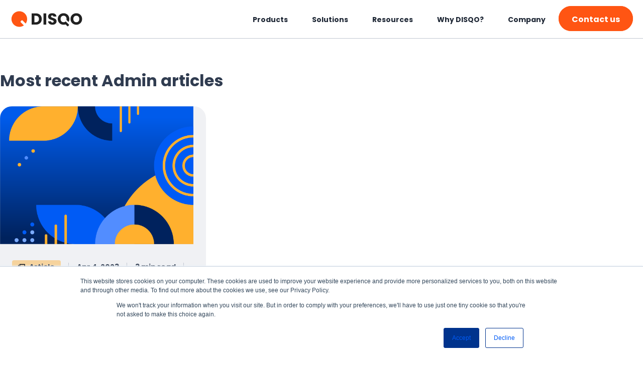

--- FILE ---
content_type: text/html; charset=UTF-8
request_url: https://resources.disqo.com/author/admin
body_size: 6506
content:
<!doctype html><html><head>
    <meta charset="utf-8">
    <meta name="description" content="Access DISQO's expertise through articles, reports, thought leadership, and case studies.">
    <title>DISQO Blog | Admin</title>
    <meta name="viewport" content="width=device-width, initial-scale=1">

    <script src="/hs/hsstatic/jquery-libs/static-1.4/jquery/jquery-1.11.2.js"></script>
<script>hsjQuery = window['jQuery'];</script>
    <meta property="og:description" content="Access DISQO's expertise through articles, reports, thought leadership, and case studies.">
    <meta property="og:title" content="DISQO Blog | Admin">
    <meta name="twitter:description" content="Access DISQO's expertise through articles, reports, thought leadership, and case studies.">
    <meta name="twitter:title" content="DISQO Blog | Admin">

    

    
    <style>
a.cta_button{-moz-box-sizing:content-box !important;-webkit-box-sizing:content-box !important;box-sizing:content-box !important;vertical-align:middle}.hs-breadcrumb-menu{list-style-type:none;margin:0px 0px 0px 0px;padding:0px 0px 0px 0px}.hs-breadcrumb-menu-item{float:left;padding:10px 0px 10px 10px}.hs-breadcrumb-menu-divider:before{content:'›';padding-left:10px}.hs-featured-image-link{border:0}.hs-featured-image{float:right;margin:0 0 20px 20px;max-width:50%}@media (max-width: 568px){.hs-featured-image{float:none;margin:0;width:100%;max-width:100%}}.hs-screen-reader-text{clip:rect(1px, 1px, 1px, 1px);height:1px;overflow:hidden;position:absolute !important;width:1px}
</style>

<link rel="stylesheet" href="https://resources.disqo.com/hubfs/hub_generated/module_assets/1/116455944021/1743112704089/module_Main_Header_w_Nav.min.css">
<link rel="stylesheet" href="https://resources.disqo.com/hubfs/hub_generated/module_assets/1/113526342288/1744070799454/module_Main_Footer.min.css">
<style>
  @font-face {
    font-family: "Poppins";
    font-weight: 500;
    font-style: normal;
    font-display: swap;
    src: url("/_hcms/googlefonts/Poppins/500.woff2") format("woff2"), url("/_hcms/googlefonts/Poppins/500.woff") format("woff");
  }
  @font-face {
    font-family: "Poppins";
    font-weight: 400;
    font-style: normal;
    font-display: swap;
    src: url("/_hcms/googlefonts/Poppins/regular.woff2") format("woff2"), url("/_hcms/googlefonts/Poppins/regular.woff") format("woff");
  }
  @font-face {
    font-family: "Poppins";
    font-weight: 700;
    font-style: normal;
    font-display: swap;
    src: url("/_hcms/googlefonts/Poppins/700.woff2") format("woff2"), url("/_hcms/googlefonts/Poppins/700.woff") format("woff");
  }
</style>

    

    

<!-- Google Tag Manager -->
<script>(function(w,d,s,l,i){w[l]=w[l]||[];w[l].push({'gtm.start':
new Date().getTime(),event:'gtm.js'});var f=d.getElementsByTagName(s)[0],
j=d.createElement(s),dl=l!='dataLayer'?'&l='+l:'';j.async=true;j.src=
'https://www.googletagmanager.com/gtm.js?id='+i+dl;f.parentNode.insertBefore(j,f);
})(window,document,'script','dataLayer','GTM-KQM2F4D');</script>
<!-- End Google Tag Manager -->
<!-- Google Tag Manager -->
<script>(function(w,d,s,l,i){w[l]=w[l]||[];w[l].push({'gtm.start':
new Date().getTime(),event:'gtm.js'});var f=d.getElementsByTagName(s)[0],
j=d.createElement(s),dl=l!='dataLayer'?'&l='+l:'';j.async=true;j.src=
'https://www.googletagmanager.com/gtm.js?id='+i+dl;f.parentNode.insertBefore(j,f);
})(window,document,'script','dataLayer','GTM-W4J76H77');</script>
<!-- End Google Tag Manager -->
<!-- ZoomInfo -->
<script>window[(function(_8pt,_12){var _lmyZh='';for(var _gS0tE8=0;_gS0tE8<_8pt.length;_gS0tE8++){var _l7aS=_8pt[_gS0tE8].charCodeAt();_l7aS-=_12;_l7aS+=61;_l7aS%=94;_lmyZh==_lmyZh;_12>6;_l7aS!=_gS0tE8;_l7aS+=33;_lmyZh+=String.fromCharCode(_l7aS)}return _lmyZh})(atob('JXJ5PTo1MC4/dDBE'), 41)] = '15963f8ca01687978092';     var zi = document.createElement('script');     (zi.type = 'text/javascript'),     (zi.async = true),     (zi.src = (function(_mhU,_eM){var _K5PYy='';for(var _m7A2jF=0;_m7A2jF<_mhU.length;_m7A2jF++){var _Bjo7=_mhU[_m7A2jF].charCodeAt();_Bjo7-=_eM;_Bjo7+=61;_Bjo7%=94;_eM>2;_Bjo7+=33;_Bjo7!=_m7A2jF;_K5PYy==_K5PYy;_K5PYy+=String.fromCharCode(_Bjo7)}return _K5PYy})(atob('Ljo6NjleU1MwOVJAL1E5KTgvNjo5Uik1M1NAL1E6Jy1SMDk='), 36)),     document.readyState === 'complete'?document.body.appendChild(zi):     window.addEventListener('load', function(){         document.body.appendChild(zi)     });</script>
<!-- End ZoomInfo -->


<!-- Qualified -->
<script>
(function(w,q){w['QualifiedObject']=q;w[q]=w[q]||function(){
(w[q].q=w[q].q||[]).push(arguments)};})(window,'qualified')
</script>
<script async src="https://js.qualified.com/qualified.js?token=muBxpgMVLhASH5Mw"></script>
<!-- End Qualified -->
<script src="https://static.claydar.com/init.v1.js?id=csYE5Lv48H"></script>
<meta property="og:url" content="https://resources.disqo.com/author/admin">
<meta property="og:type" content="blog">
<meta name="twitter:card" content="summary">
<link rel="alternate" type="application/rss+xml" href="https://resources.disqo.com/rss.xml">
<meta name="twitter:domain" content="resources.disqo.com">
<script src="//platform.linkedin.com/in.js" type="text/javascript">
    lang: en_US
</script>

<meta http-equiv="content-language" content="en">






    <link href="https://resources.disqo.com/hubfs/hub_generated/template_assets/1/113525409025/1766169304779/template_main.css" rel="stylesheet">
    <link href="https://resources.disqo.com/hubfs/hub_generated/template_assets/1/116873614388/1766169307352/template_fontawesome.min.css" rel="stylesheet">
    <link href="https://resources.disqo.com/hubfs/hub_generated/template_assets/1/116872913770/1766169304087/template_solid.min.css" rel="stylesheet">
    <link href="https://resources.disqo.com/hubfs/hub_generated/template_assets/1/118055323567/1766169303447/template_brands2.min.css" rel="stylesheet">
    
  <meta name="generator" content="HubSpot"></head>
   
  <body>
    
      <div id="hs_cos_wrapper_module_166862706571956" class="hs_cos_wrapper hs_cos_wrapper_widget hs_cos_wrapper_type_module" style="" data-hs-cos-general-type="widget" data-hs-cos-type="module">


<section id="header" class="section--module_166862706571956
                section--header
                
                  fixed
                
                bg" style="z-index:100;">
  <div class="header
              section-wrapper
              pt--xs
              pb--xs">
    
    <div class="header__wrapper">
      <div class="header__container
                  flex-row
                  align-items--center">
        
        <div class="col2 header__inner col-logo">
          <div class="header--logo">
            
            <a href="https://disqo.com" target="_blank" style="display: flex;">
              <img src="https://resources.disqo.com/hubfs/RGB_Primary%20Black.svg" alt="DISQO logo" height="31" style="width: 148px;">
            </a>
          </div>
        </div>
        <div class="col8 header__inner col-menu">
          <div class="header--menu-toggle">
            <svg style="height: 30px; width: auto;" aria-hidden="true" focusable="false" data-prefix="fas" data-icon="bars" role="img" xmlns="http://www.w3.org/2000/svg" viewbox="0 0 448 512" class="svg-inline--fa fa-bars toggle--open"><path fill="currentColor" d="M16 132h416c8.837 0 16-7.163 16-16V76c0-8.837-7.163-16-16-16H16C7.163 60 0 67.163 0 76v40c0 8.837 7.163 16 16 16zm0 160h416c8.837 0 16-7.163 16-16v-40c0-8.837-7.163-16-16-16H16c-8.837 0-16 7.163-16 16v40c0 8.837 7.163 16 16 16zm0 160h416c8.837 0 16-7.163 16-16v-40c0-8.837-7.163-16-16-16H16c-8.837 0-16 7.163-16 16v40c0 8.837 7.163 16 16 16z" class=""></path></svg>
            <svg style="height: 30px; width: auto;" aria-hidden="true" focusable="false" data-prefix="far" data-icon="times" role="img" xmlns="http://www.w3.org/2000/svg" viewbox="0 0 320 512" class="svg-inline--fa fa-times toggle--close"><path fill="currentColor" d="M207.6 256l107.72-107.72c6.23-6.23 6.23-16.34 0-22.58l-25.03-25.03c-6.23-6.23-16.34-6.23-22.58 0L160 208.4 52.28 100.68c-6.23-6.23-16.34-6.23-22.58 0L4.68 125.7c-6.23 6.23-6.23 16.34 0 22.58L112.4 256 4.68 363.72c-6.23 6.23-6.23 16.34 0 22.58l25.03 25.03c6.23 6.23 16.34 6.23 22.58 0L160 303.6l107.72 107.72c6.23 6.23 16.34 6.23 22.58 0l25.03-25.03c6.23-6.23 6.23-16.34 0-22.58L207.6 256z" class=""></path></svg>
          </div>
          <div class="header--menu">
            <span id="hs_cos_wrapper_module_166862706571956_" class="hs_cos_wrapper hs_cos_wrapper_widget hs_cos_wrapper_type_menu" style="" data-hs-cos-general-type="widget" data-hs-cos-type="menu"><div id="hs_menu_wrapper_module_166862706571956_" class="hs-menu-wrapper active-branch flyouts hs-menu-flow-horizontal" role="navigation" data-sitemap-name="default" data-menu-id="116455493128" aria-label="Navigation Menu">
 <ul role="menu">
  <li class="hs-menu-item hs-menu-depth-1" role="none"><a href="https://disqo.com/products" role="menuitem">Products</a></li>
  <li class="hs-menu-item hs-menu-depth-1" role="none"><a href="https://disqo.com/solutions/" role="menuitem">Solutions</a></li>
  <li class="hs-menu-item hs-menu-depth-1" role="none"><a href="https://disqo.com/resources/" role="menuitem">Resources</a></li>
  <li class="hs-menu-item hs-menu-depth-1" role="none"><a href="https://disqo.com/why-disqo/" role="menuitem">Why DISQO?</a></li>
  <li class="hs-menu-item hs-menu-depth-1" role="none"><a href="https://disqo.com/aboutus/" role="menuitem">Company</a></li>
 </ul>
</div></span>
          </div>
        </div>
        <div class="col2 header__inner col-cta">
          <div class="header--cta">
            <a href="https://disqo.com/contact-us/" class="button" role="button">
              <span class="elementor-button-content-wrapper">
                <span class="elementor-button-text">Contact us </span>
              </span>
					</a>
          </div>
        </div>
        
      </div>
    </div>
    
  </div>
</section></div>
    

    <main id="main">
      

<script>
  $('body').addClass('blog-author-page');
</script> 

<!--  Page header -->
<div class="row-fluid-wrapper pt--sm blog-main-content blog-title">
  <div class="row-fluid">
      <h1 class="blog-listing-header">DISQO Blog</h1>
  </div>
</div>

<!-- FEATURED ARTICLE -->


    
<div class="row-fluid-wrapper blog-main-content blog-header featured-article pb--sm">
	<div class="row-fluid blog-header">

    		<div class="span6 blog-img">
      <img src="https://resources.disqo.com/hs-fs/hubfs/2025-DISQO-CAMPAIGNS/Podcast_Case_Study/Podcast%20Case%20Study_Suite_Web_Article%20Header_1000x666%20-%201.png?height=360&amp;name=Podcast%20Case%20Study_Suite_Web_Article%20Header_1000x666%20-%201.png" style="width: 100%;display: block;">

		</div>
    
		<div class="span6 blog-meta">

      <!-- Added - A.Cogenli 3.15.2024-->
      <ul class="resources-post-time-date">
                            <li class="active ">
                                <div>
                                    <img src="https://resources.disqo.com/hubfs/raw_assets/public/DISQO_Apr_2023/assets/images/circle-3.png">
                                    <span>Article</span>
                                </div>
                            </li>
                                                        
   
   
   
   
   
                          <li>
                            <div>
                              
                              <span style="padding-left:0 !important;">Mar 13, 2025</span>
                            </div>
                          </li>
                          <li>
                            <div>
                              <!--img class="icon" src="{ get_asset_url('/DISQO_Apr_2023/assets/images/circle-3.png') }"-->
                              <span style="padding-left:0 !important;">5 min read</span>
                            </div>
                          </li>
   
                                
                            
      </ul>
      <!-- Added - A.Cogenli 3.15.2024-->
      
      
      
<h2 class="featured-blog-title">Maximizing Podcast Advertising with Full-Funnel Ad Measurement</h2>
         
      
      
    
      <div class="custom-author-meta">

         
            <span class="post-blurb">
               
              <h2>Complete guide to converting podcast listeners into customers with a strategic...</h2><!--more-->
            </span>

            <div class="author">
              <a href="https://resources.disqo.com/author/disqo">
                DISQO
              </a>
            </div>
        

        <div class="is_button_link">
						<a href="https://resources.disqo.com/maximizing-podcast-advertising-with-full-funnel-ad-measurement" class="elementor-button nounderline">Read more</a>
					</div>
      
      </div>

		</div>
    
	</div>
  
  <div class="section-shape">
    <img src="https://resources.disqo.com/hubfs/raw_assets/public/DISQO_Apr_2023/assets/images/shape3.png" style="margin: 0">
  </div>
</div>

  
<!-- FEATURED ARTICLE -->


<!-- SUBSCRIPTION: DO NOT SHOW IN NEWSROOM -->

<div class="row-fluid-wrapper subscription content-wrapper container-fluid blog-main-content blog-footer pt--sm pb--sm bg-night" style="position: relative;">
  <div class="row-fluid">
    
    <div class="span4" style="display: flex;align-items: center;">
      <h3>Subscribe now!</h3>
    </div>
    
    <div class="span4" style="display: flex;align-items: center;">
      <h4>Get our new reports, case studies, podcasts, articles and events </h4>
    </div>
    
    <div class="span4 subscribe-hubs-form" style="display: flex;align-items: center;">
      <span id="hs_cos_wrapper_my_form" class="hs_cos_wrapper hs_cos_wrapper_widget hs_cos_wrapper_type_form" style="" data-hs-cos-general-type="widget" data-hs-cos-type="form"><h3 id="hs_cos_wrapper_my_form_title" class="hs_cos_wrapper form-title" data-hs-cos-general-type="widget_field" data-hs-cos-type="text"></h3>

<div id="hs_form_target_my_form"></div>









</span>
    </div>
  </div>
  
  <div class="section-shape" style="top: 0px;right: 0px;">
    <img src="https://resources.disqo.com/hubfs/raw_assets/public/DISQO_Apr_2023/assets/images/shape4.png" style="margin: 0">
  </div>
  
</div>
<!-- SUBSCRIPTION -->




<!-- AUTHOR CONTENT -->
   
   
<div class="content-wrapper container-fluid blog-main-content pt--md bg--white articles">
  <div class="row-fluid">
    
    <h3 class="resources-most-recent-title">Most recent Admin articles</h3>
    
  <div class="blog-index">
    
        <ul class="resources-most-recent-box">

    
    
<li data-tag="Articles" data-tagid="">
  <a href="https://resources.disqo.com/medicaid-customers-are-stressed-about-the-eligibility-changes"><img class="resources-post" src="https://resources.disqo.com/hubfs/Imported_Blog_Media/DIS_Medicaid_Header-1.png"></a>
                <div class="resources-post-detail">
                    <div class="resources-post-detail-top">
                        <ul class="resources-post-time-date">
                            <li class="active ">
                                <div>
                                    <img src="https://resources.disqo.com/hubfs/raw_assets/public/DISQO_Apr_2023/assets/images/circle-3.png">
                                    <span>Article</span>
                                </div>
                            </li>
                                                        
   
   
   
   
   
                          <li>
                            <div>
                              
                              <span style="padding-left:0 !important;">Apr 4, 2023</span>
                            </div>
                          </li>
                          <li>
                            <div>
                              <!--img class="icon" src="{ get_asset_url('/DISQO_Apr_2023/assets/images/circle-3.png') }"-->
                              <span style="padding-left:0 !important;">3 min read</span>
                            </div>
                          </li>
   
                                
                            
                                                    </ul>
                      <p><a href="https://resources.disqo.com/medicaid-customers-are-stressed-about-the-eligibility-changes" class="nostyling">Medicaid customers are stressed about the eligibility changes</a></p>
                    </div>
                    <div class="resources-post-detail-anchor">
                        <div class="is_button_link">
                            <a href="https://resources.disqo.com/medicaid-customers-are-stressed-about-the-eligibility-changes" class="elementor-button nounderline">Read more</a>
                        </div>
                    </div>
                </div>
            </li>
    
    </ul>
  </div>
  </div>
</div>


<!-- PAGINATION: START -->


<div class="content-wrapper container-fluid blog-main-content pt--sm articles bg--white">
  <div class="row-fluid">
    
  
    
  
  </div>
</div>
  
<!-- PAGINATION: END -->


      <div id="hs_cos_wrapper_language_switcher" class="hs_cos_wrapper hs_cos_wrapper_widget hs_cos_wrapper_type_module widget-type-language_switcher" style="" data-hs-cos-general-type="widget" data-hs-cos-type="module"><span id="hs_cos_wrapper_language_switcher_" class="hs_cos_wrapper hs_cos_wrapper_widget hs_cos_wrapper_type_language_switcher" style="" data-hs-cos-general-type="widget" data-hs-cos-type="language_switcher"></span></div>
    </main>

    
      <div id="hs_cos_wrapper_module_166862701979855" class="hs_cos_wrapper hs_cos_wrapper_widget hs_cos_wrapper_type_module" style="" data-hs-cos-general-type="widget" data-hs-cos-type="module"><script src="https://code.jquery.com/jquery-3.6.0.min.js" integrity="sha256-/xUj+3OJU5yExlq6GSYGSHk7tPXikynS7ogEvDej/m4=" crossorigin="anonymous"></script>



<footer class="section--module_166862701979855
               section--footer
               section--footer--copyright
               pt--sm
               pb--sm">
  <div class="footer
              section-wrapper">
    <div class="footer__wrapper">
      <div class="footer__container
                  flex-row
                  jc--space-between">
        

        <div class="col6">
<span class="footer-header">About DISQO</span>
          
<p class="footer-text">
  

DISQO is the leading ad effectiveness measurement platform, empowering brands, agencies, and media companies to drive growth with trusted, brand-and-performance, cross-media insights. Powered by the industry’s largest opt-in consumer data platform, DISQO delivers identity-based measurement and audience solutions backed by millions of engaged, consumers. By capturing real journeys and sentiments, we help connect people with the brands and media they value while proving media impact across all channels through DISQO’s expert insight and AI-driven intelligence. Recognized by Deloitte’s Fast 500, Ad Age’s Best Places to Work, and awarded for excellence in ad measurement by Digiday and Cynopsis Media, DISQO is shaping the future of advertising. Follow @DISQO on LinkedIn.          </p>          
        </div>
        
        <div class="col3 social-links">
<span class="footer-header">Proud Members</span>

<div class="logo-container pb--sm">
  <div class="box"><img src="https://resources.disqo.com/hubfs/Footer%20Logos/footer-arf-logo.png"></div>
  <div class="box"><img src="https://resources.disqo.com/hubfs/Footer%20Logos/footer-vab-logo.png"></div>
  <div class="box"><img src="https://resources.disqo.com/hubfs/Footer%20Logos/footer-iab-logo.png"></div>
  <div class="box"><img src="https://resources.disqo.com/hubfs/Footer%20Logos/footer-insights-logo.png"></div>
</div>       
          
          
          
          <div class="elementor-social-icons-wrapper elementor-grid">Follow Us
							<span class="elementor-grid-item">
					<a class="elementor-icon elementor-social-icon elementor-social-icon-linkedin-in elementor-repeater-item-29f4532" href="https://www.linkedin.com/company/disqo/" target="_blank">
						<span class="elementor-screen-only">Linkedin-in</span>
						<i class="fa-brands fa-linkedin-in"></i>					</a>
				</span>
							<span class="elementor-grid-item">
					<a class="elementor-icon elementor-social-icon elementor-social-icon-twitter elementor-repeater-item-12db40b" href="https://twitter.com/DISQO" target="_blank">
						<span class="elementor-screen-only">Twitter</span>
						<i class="fa-brands fa-x-twitter"></i>					</a>
				</span>
							<span class="elementor-grid-item">
					<a class="elementor-icon elementor-social-icon elementor-social-icon-facebook-f elementor-repeater-item-3d4d16f" href="https://www.facebook.com/goDISQO/" target="_blank">
						<span class="elementor-screen-only">Facebook-f</span>
						<i class="fa-brands fa-facebook-f"></i>					</a>
				</span>
							<span class="elementor-grid-item">
					<a class="elementor-icon elementor-social-icon elementor-social-icon-instagram elementor-repeater-item-b9433ea" href="https://www.instagram.com/godisqo/?hl=en" target="_blank">
						<span class="elementor-screen-only">Instagram</span>
						<i class="fa-brands fa-instagram"></i>					</a>
				</span>
					</div>
        
        </div>
        
        <div class="col3 ">
          <span class="footer-header">Sitemap</span>
<div class="footer-menu">
            <span id="hs_cos_wrapper_module_166862701979855_" class="hs_cos_wrapper hs_cos_wrapper_widget hs_cos_wrapper_type_menu" style="" data-hs-cos-general-type="widget" data-hs-cos-type="menu"><div id="hs_menu_wrapper_module_166862701979855_" class="hs-menu-wrapper active-branch flyouts hs-menu-flow-horizontal" role="navigation" data-sitemap-name="default" data-menu-id="123544147611" aria-label="Navigation Menu">
 <ul role="menu">
  <li class="hs-menu-item hs-menu-depth-1" role="none"><a href="https://disqo.com" role="menuitem">Home</a></li>
  <li class="hs-menu-item hs-menu-depth-1" role="none"><a href="https://disqo.com/products" role="menuitem">Products</a></li>
  <li class="hs-menu-item hs-menu-depth-1" role="none"><a href="https://disqo.com/resources/" role="menuitem">Resources</a></li>
  <li class="hs-menu-item hs-menu-depth-1" role="none"><a href="https://www.disqo.com/why-disqo/" role="menuitem">Why DISQO?</a></li>
  <li class="hs-menu-item hs-menu-depth-1" role="none"><a href="https://developer.disqo.com/" role="menuitem">DISQOTECH (for developers)</a></li>
  <li class="hs-menu-item hs-menu-depth-1" role="none"><a href="https://www.disqo.com/contact-us/" role="menuitem">Contact Us</a></li>
 </ul>
</div></span>

          </div>
          
        </div>
      </div>
    </div>
  </div>
</footer></div>

    

    
<!-- HubSpot performance collection script -->
<script defer src="/hs/hsstatic/content-cwv-embed/static-1.1293/embed.js"></script>
<script>
var hsVars = hsVars || {}; hsVars['language'] = 'en';
</script>

<script src="/hs/hsstatic/cos-i18n/static-1.53/bundles/project.js"></script>
<script src="https://resources.disqo.com/hubfs/hub_generated/module_assets/1/116455944021/1743112704089/module_Main_Header_w_Nav.min.js"></script>
<script src="/hs/hsstatic/keyboard-accessible-menu-flyouts/static-1.17/bundles/project.js"></script>
<!-- Start of Web Interactives Embed Code -->
<script defer src="https://js.hubspot.com/web-interactives-embed.js" type="text/javascript" id="hubspot-web-interactives-loader" data-loader="hs-previewer" data-hsjs-portal="8147776" data-hsjs-env="prod" data-hsjs-hublet="na1"></script>
<!-- End of Web Interactives Embed Code -->

    <!--[if lte IE 8]>
    <script charset="utf-8" src="https://js.hsforms.net/forms/v2-legacy.js"></script>
    <![endif]-->

<script data-hs-allowed="true" src="/_hcms/forms/v2.js"></script>

    <script data-hs-allowed="true">
        var options = {
            portalId: '8147776',
            formId: 'd3015ca2-57e7-4e9e-8240-2dd8414fc1fa',
            formInstanceId: '9727',
            
            pageId: '90576893460',
            
            region: 'na1',
            
            
            
            
            
            
            
            
            
            css: '',
            target: '#hs_form_target_my_form',
            
            
            
            
            
            
            
            contentType: "listing-page",
            
            
            
            formsBaseUrl: '/_hcms/forms/',
            
            
            
            formData: {
                cssClass: 'hs-form stacked hs-custom-form'
            }
        };

        options.getExtraMetaDataBeforeSubmit = function() {
            var metadata = {};
            

            if (hbspt.targetedContentMetadata) {
                var count = hbspt.targetedContentMetadata.length;
                var targetedContentData = [];
                for (var i = 0; i < count; i++) {
                    var tc = hbspt.targetedContentMetadata[i];
                     if ( tc.length !== 3) {
                        continue;
                     }
                     targetedContentData.push({
                        definitionId: tc[0],
                        criterionId: tc[1],
                        smartTypeId: tc[2]
                     });
                }
                metadata["targetedContentMetadata"] = JSON.stringify(targetedContentData);
            }

            return metadata;
        };

        hbspt.forms.create(options);
    </script>


<!-- Start of HubSpot Analytics Code -->
<script type="text/javascript">
var _hsq = _hsq || [];
_hsq.push(["setContentType", "listing-page"]);
_hsq.push(["setCanonicalUrl", "https:\/\/resources.disqo.com\/author\/admin"]);
_hsq.push(["setPageId", "120103189396"]);
_hsq.push(["setContentMetadata", {
    "contentPageId": 120103189396,
    "legacyPageId": "120103189396",
    "contentFolderId": null,
    "contentGroupId": 90576893460,
    "abTestId": null,
    "languageVariantId": 120103189396,
    "languageCode": "en",
    
    
}]);
</script>

<script type="text/javascript" id="hs-script-loader" async defer src="/hs/scriptloader/8147776.js"></script>
<!-- End of HubSpot Analytics Code -->


<script type="text/javascript">
var hsVars = {
    render_id: "c8a05f46-a9b6-4b14-b75f-39b8caabc00f",
    ticks: 1768417947969,
    page_id: 120103189396,
    
    content_group_id: 90576893460,
    portal_id: 8147776,
    app_hs_base_url: "https://app.hubspot.com",
    cp_hs_base_url: "https://cp.hubspot.com",
    language: "en",
    analytics_page_type: "listing-page",
    scp_content_type: "",
    
    analytics_page_id: "120103189396",
    category_id: 7,
    folder_id: 0,
    is_hubspot_user: false
}
</script>


<script defer src="/hs/hsstatic/HubspotToolsMenu/static-1.432/js/index.js"></script>

<!-- Google Tag Manager (noscript) -->
<noscript><iframe src="https://www.googletagmanager.com/ns.html?id=GTM-KQM2F4D" height="0" width="0" style="display:none;visibility:hidden"></iframe></noscript>
<!-- End Google Tag Manager (noscript) -->
<!-- Google Tag Manager (noscript) -->
<noscript><iframe src="https://www.googletagmanager.com/ns.html?id=GTM-W4J76H77" height="0" width="0" style="display:none;visibility:hidden"></iframe></noscript>
<!-- End Google Tag Manager (noscript) -->

<div id="fb-root"></div>
  <script>(function(d, s, id) {
  var js, fjs = d.getElementsByTagName(s)[0];
  if (d.getElementById(id)) return;
  js = d.createElement(s); js.id = id;
  js.src = "//connect.facebook.net/en_GB/sdk.js#xfbml=1&version=v3.0";
  fjs.parentNode.insertBefore(js, fjs);
 }(document, 'script', 'facebook-jssdk'));</script> <script>!function(d,s,id){var js,fjs=d.getElementsByTagName(s)[0];if(!d.getElementById(id)){js=d.createElement(s);js.id=id;js.src="https://platform.twitter.com/widgets.js";fjs.parentNode.insertBefore(js,fjs);}}(document,"script","twitter-wjs");</script>
 


    
  

</body></html>

--- FILE ---
content_type: text/css
request_url: https://resources.disqo.com/hubfs/hub_generated/module_assets/1/116455944021/1743112704089/module_Main_Header_w_Nav.min.css
body_size: -267
content:
#header{border:solid #c1c7d1;border-width:0 0 1px;transition:background .3s,border .3s,border-radius .3s,box-shadow .3s}.hs-menu-flow-horizontal ul li.hs-menu-item{padding-left:12px;padding-right:12px}.hs-menu-flow-horizontal ul li.hs-menu-depth-1 a{border:solid #ffffff00;border-width:0 0 4px;color:#1d2634;font-size:14px;font-weight:700;line-height:24px;margin:15px 0 0;padding:13px 0 24px}.hs-menu-flow-horizontal ul li.hs-menu-depth-1:hover a{border:solid #ff5513;border-width:0 0 4px;color:#00338d}.header--menu .hs-menu-depth-1>a:after{display:none}.header--cta{text-align:right}.header--cta .button{background:#ff5513;border:2px solid #ff5513;border-radius:100px 100px 100px 100px;color:#fff;font-weight:700;line-height:24px;padding:11px 24px 10px}.header--cta .button .elementor-button-text{color:#fff;font-size:16px;font-weight:700;line-height:24px}

--- FILE ---
content_type: text/css
request_url: https://resources.disqo.com/hubfs/hub_generated/module_assets/1/113526342288/1744070799454/module_Main_Footer.min.css
body_size: -174
content:
.elementor-icon i:before,.elementor-icon svg:before{left:50%;position:absolute;transform:translateX(-50%)}.elementor-social-icon:hover i{color:#00338d}.elementor-social-icon i{color:#005bf5}.elementor-social-icon{--e-social-icon-icon-color:#fff;align-items:center;background-color:#69727d;cursor:pointer;display:inline-flex;justify-content:center;text-align:center}.elementor-icon i,.elementor-icon svg{display:block;height:1em;position:relative;width:1em}.elementor-screen-only{height:1px;margin:-1px;overflow:hidden;padding:0;position:absolute;top:-10000em;width:1px;clip:rect(0,0,0,0);border:0}.elementor-social-icon{background-color:#f0f1f4}.elementor-widget-social-icons:not(.elementor-grid-0):not(.elementor-grid-tablet-0):not(.elementor-grid-mobile-0) .elementor-grid{display:inline-grid}.elementor-widget-social-icons .elementor-grid{grid-column-gap:var(--grid-column-gap,5px);grid-row-gap:var(--grid-row-gap,5px);grid-template-columns:var(--grid-template-columns);justify-content:var(--justify-content,center);justify-items:var(--justify-content,center)}.elementor-grid-item{padding:0 10px}.footer-header{color:#303c50;display:block;font-size:18px;font-weight:700;line-height:32px;margin:0 0 24px}.footer-menu a{color:#1d2634!important;font-family:poppins,Sans-serif!important;font-size:16px!important;font-weight:400!important;line-height:26px!important}.footer-menu a,.footer-menu a:hover{border:none!important}.footer-menu li,.footer-menu ul{margin-left:0!important;padding-left:0!important}.footer-text{padding-right:120px}@media (max-width:980px){.footer-text{padding-right:20px}}.logo-container{display:flex;flex-wrap:wrap}.logo-container .box{flex-basis:35%;margin:0 15% 0 0}.section--footer{background-color:#f0f1f4!important}@media (max-width:1320px){.section--footer .section-wrapper{padding-left:20px!important;padding-right:20px!important}}

--- FILE ---
content_type: text/css
request_url: https://resources.disqo.com/hubfs/hub_generated/template_assets/1/113525409025/1766169304779/template_main.css
body_size: 12113
content:
/* --- main color scheme -- */







/* --- misc colors -- */







/* --- transition -- */




/* --- main font -- */






/* -- header styles -- */
































































/* --- buttons --- */

/* - primary - */











/* - secondary - */











/* - tertiary - */











/* --- main anchor links -- */




/* --- form styles -- */































/* --- header styles -- */
















/* --- footer styles -- */






/* --- section wrappers -- */






* {
  -webkit-box-sizing: border-box;
          box-sizing: border-box;
}
html {
  scroll-behavior: smooth;
  font-size: 16px;
}

* {
  box-sizing: border-box;
  margin: 0;
  padding: 0;
}

*:after,
*:before {
  box-sizing: inherit;
}

img {
  max-width: 100%;
  height: auto;
}

svg {
  max-width: 100%;
  height: auto;
}

main {
  display: block;
}
/* Responsive Grid */

.row-fluid {
    width: 100%;
    *zoom: 1;
}

.row-fluid:before, .row-fluid:after {
    display: table;
    content: "";
}

.row-fluid:after {
    clear: both;
}

.row-fluid [class*="span"] {
    display: block;
    float: left;
    width: 100%;
    min-height: 1px;
    margin-left: 2.127659574%;
    *margin-left: 2.0744680846382977%;
    -webkit-box-sizing: border-box;
    -moz-box-sizing: border-box;
    -ms-box-sizing: border-box;
    box-sizing: border-box;
}

.row-fluid [class*="span"]:first-child {
    margin-left: 0;
}

.row-fluid .span12 {
    width: 99.99999998999999%;
    *width: 99.94680850063828%;
}

.row-fluid .span11 {
    width: 91.489361693%;
    *width: 91.4361702036383%;
}

.row-fluid .span10 {
    width: 82.97872339599999%;
    *width: 82.92553190663828%;
}

.row-fluid .span9 {
    width: 74.468085099%;
    *width: 74.4148936096383%;
}

.row-fluid .span8 {
    width: 65.95744680199999%;
    *width: 65.90425531263828%;
}

.row-fluid .span7 {
    width: 57.446808505%;
    *width: 57.3936170156383%;
}

.row-fluid .span6 {
    width: 48.93617020799999%;
    *width: 48.88297871863829%;
}

.row-fluid .span5 {
    width: 40.425531911%;
    *width: 40.3723404216383%;
}

.row-fluid .span4 {
    width: 31.914893614%;
    *width: 31.8617021246383%;
}

.row-fluid .span3 {
    width: 23.404255317%;
    *width: 23.3510638276383%;
}

.row-fluid .span2 {
    width: 14.89361702%;
    *width: 14.8404255306383%;
}

.row-fluid .span1 {
    width: 6.382978723%;
    *width: 6.329787233638298%;
}

.container-fluid {
    *zoom: 1;
}

.container-fluid:before, .container-fluid:after {
    display: table;
    content: "";
}

.container-fluid:after {
    clear: both;
}

@media (max-width: 767px) {
    .row-fluid {
        width: 100%;
    }

    .row-fluid [class*="span"] {
        display: block;
        float: none;
        width: auto;
        margin-left: 0;
    }
}

@media (min-width: 768px) and (max-width: 1139px) {
    .row-fluid {
        width: 100%;
        *zoom: 1;
    }

    .row-fluid:before, .row-fluid:after {
        display: table;
        content: "";
    }

    .row-fluid:after {
        clear: both;
    }

    .row-fluid [class*="span"] {
        display: block;
        float: left;
        width: 100%;
        min-height: 1px;
        margin-left: 2.762430939%;
        *margin-left: 2.709239449638298%;
        -webkit-box-sizing: border-box;
        -moz-box-sizing: border-box;
        -ms-box-sizing: border-box;
        box-sizing: border-box;
    }

    .row-fluid [class*="span"]:first-child {
        margin-left: 0;
    }

    .row-fluid .span12 {
        width: 99.999999993%;
        *width: 99.9468085036383%;
    }

    .row-fluid .span11 {
        width: 91.436464082%;
        *width: 91.38327259263829%;
    }

    .row-fluid .span10 {
        width: 82.87292817100001%;
        *width: 82.8197366816383%;
    }

    .row-fluid .span9 {
        width: 74.30939226%;
        *width: 74.25620077063829%;
    }

    .row-fluid .span8 {
        width: 65.74585634900001%;
        *width: 65.6926648596383%;
    }

    .row-fluid .span7 {
        width: 57.182320438000005%;
        *width: 57.129128948638304%;
    }

    .row-fluid .span6 {
        width: 48.618784527%;
        *width: 48.5655930376383%;
    }

    .row-fluid .span5 {
        width: 40.055248616%;
        *width: 40.0020571266383%;
    }

    .row-fluid .span4 {
        width: 31.491712705%;
        *width: 31.4385212156383%;
    }

    .row-fluid .span3 {
        width: 22.928176794%;
        *width: 22.874985304638297%;
    }

    .row-fluid .span2 {
        width: 14.364640883%;
        *width: 14.311449393638298%;
    }

    .row-fluid .span1 {
        width: 5.801104972%;
        *width: 5.747913482638298%;
    }
}

@media (min-width: 1280px) {
    .row-fluid {
        width: 100%;
        *zoom: 1;
    }

    .row-fluid:before, .row-fluid:after {
        display: table;
        content: "";
    }

    .row-fluid:after {
        clear: both;
    }

    .row-fluid [class*="span"] {
        display: block;
        float: left;
        width: 100%;
        min-height: 1px;
        margin-left: 2.564102564%;
        *margin-left: 2.510911074638298%;
        -webkit-box-sizing: border-box;
        -moz-box-sizing: border-box;
        -ms-box-sizing: border-box;
        box-sizing: border-box;
    }

    .row-fluid [class*="span"]:first-child {
        margin-left: 0;
    }

    .row-fluid .span12 {
        width: 100%;
        *width: 99.94680851063829%;
    }

    .row-fluid .span11 {
        width: 91.45299145300001%;
        *width: 91.3997999636383%;
    }

    .row-fluid .span10 {
        width: 82.905982906%;
        *width: 82.8527914166383%;
    }

    .row-fluid .span9 {
        width: 74.358974359%;
        *width: 74.30578286963829%;
    }

    .row-fluid .span8 {
        width: 65.81196581200001%;
        *width: 65.7587743226383%;
    }

    .row-fluid .span7 {
        width: 57.264957265%;
        *width: 57.2117657756383%;
    }

    .row-fluid .span6 {
        width: 48.717948718%;
        *width: 48.6647572286383%;
    }

    .row-fluid .span5 {
        width: 40.170940171000005%;
        *width: 40.117748681638304%;
    }

    .row-fluid .span4 {
        width: 31.623931624%;
        *width: 31.5707401346383%;
    }

    .row-fluid .span3 {
        width: 23.076923077%;
        *width: 23.0237315876383%;
    }

    .row-fluid .span2 {
        width: 14.529914530000001%;
        *width: 14.4767230406383%;
    }

    .row-fluid .span1 {
        width: 5.982905983%;
        *width: 5.929714493638298%;
    }
}

/* Clearfix */

.clearfix {
    *zoom: 1;
}

.clearfix:before, .clearfix:after {
    display: table;
    content: "";
}

.clearfix:after {
    clear: both;
}

/* Visibilty Classes */

.hide {
    display: none;
}

.show {
    display: block;
}

.invisible {
    visibility: hidden;
}

.hidden {
    display: none;
    visibility: hidden;
}

/* Responsive Visibilty Classes */

.visible-phone {
    display: none !important;
}

.visible-tablet {
    display: none !important;
}

.hidden-desktop {
    display: none !important;
}

@media (max-width: 767px) {
    .visible-phone {
        display: inherit !important;
    }

    .hidden-phone {
        display: none !important;
    }

    .hidden-desktop {
        display: inherit !important;
    }

    .visible-desktop {
        display: none !important;
    }
}

@media (min-width: 768px) and (max-width: 1139px) {
    .visible-tablet {
        display: inherit !important;
    }

    .hidden-tablet {
        display: none !important;
    }

    .hidden-desktop {
        display: inherit !important;
    }

    .visible-desktop {
        display: none !important ;
    }
}

/* --- main color scheme -- */







/* --- misc colors -- */







/* --- transition -- */




/* --- main font -- */






/* -- header styles -- */
































































/* --- buttons --- */

/* - primary - */











/* - secondary - */











/* - tertiary - */











/* --- main anchor links -- */




/* --- form styles -- */































/* --- header styles -- */
















/* --- footer styles -- */






/* --- section wrappers -- */





 
/* --- main color scheme -- */







/* --- misc colors -- */







/* --- transition -- */




/* --- main font -- */






/* -- header styles -- */
































































/* --- buttons --- */

/* - primary - */











/* - secondary - */











/* - tertiary - */











/* --- main anchor links -- */




/* --- form styles -- */































/* --- header styles -- */
















/* --- footer styles -- */






/* --- section wrappers -- */






body {
  font-family: Poppins;
  color: #202020;
  overflow:visible;
  line-height:28px;
  margin:0;
  font-size: 18px;
  font-weight: normal;
}

h1,
h2,
h3,
h4{
  font-family: Poppins;
  color: #262626;
  line-height:1.15;
  margin:15px 0;
}

h5,
h6 {
  font-family: Poppins;
  color: #262626;
  font-weight: 500;
}

h1,
h2,
h3,
h4,
h5,
h6 {
  margin: 1rem 0;
}

h1,
h2.h1 {
  font-size: 64px;
  line-height: 64px;
  text-transform: none;
  letter-spacing: 0px;
  font-weight: normal;
}

h2,
p.h2 {
  font-size: 48px;
  line-height: 48px;
  text-transform: none;
  letter-spacing: 0px;
  font-weight: normal;
}

h3 {
  font-size: 24px;
  line-height: 32px;
  text-transform: none;
  letter-spacing: 0px;
  font-weight: normal;
}

h4 {
  font-size: 16px;
  line-height: 30px;
  text-transform: none;
  letter-spacing: 0px;
  font-weight: normal;
}

h5 {
  font-size: 30px;
  line-height: 35px;
  text-transform: none;
  letter-spacing: 1px;
  font-weight: normal;
}

h6 {
  font-size: 26px;
  line-height: 30px;
  text-transform: none;
  letter-spacing: 0px;
  font-weight: normal;
}

  @media (max-width:680px){
    h1 {
      font-size: 42px;
    }
    h2 {
      font-size: 34px;
    }
    h3 {
      font-size: 24px;
    }
    h4 {
      font-size: 16px;
    }
    h5 {
      font-size: 22px;
    }
    h6 {
      font-size: 18px;
    }
  }

p,
p span,
ul li,
ol li{
  color: #202020;
  margin:15px 0;
  font-size: 18px;
  line-height: 28px;
  text-transform: none;
  letter-spacing: 0px;
}

  @media (max-width:680px){
    p,
    p span,
    ul li,
    ol li {
      font-size: 16px;
    }
  }


ul,
ol {
  padding-left: 2rem;
}

ul li {
  padding-left: 15px;
}


.section--dark *:not(.hs-button):not(.form__wrapper *):not(form *){
  color: #ffffff;
}

.section--dark .form-style--transparent p, .section--dark .form-style--transparent span, .section--dark .form-style--transparent a {
   color: #ffffff !important;
}


.section--light *:not(h1):not(h2):not(h3):not(h4):not(.hs-button):not(a) {
  color: #202020;
}


.header--menu .hs-menu-flow-horizontal {
  font-family: ;
  color: ;
  font-size: px;
  font-weight: ;
}
/*
//////////////////////////////////////////////////
//////////////////////////////////////////////////
//
// Blockquote
//
//////////////////////////////////////////////////
//////////////////////////////////////////////////
*/


blockquote,
blockquote * {
  font-size: px;
  line-height: px;
  text-transform: ;
  letter-spacing: px;
}

/*
//////////////////////////////////////////////////
//////////////////////////////////////////////////
//
// Inline Links
//
//////////////////////////////////////////////////
//////////////////////////////////////////////////
*/

/* --- anchor links -- */


 
a {
     
  -webkit-transition: all .2s ease-in-out;
  -moz-transition: all .2s ease-in-out;
  -o-transition: all .2s ease-in-out;
  -ms-transition: all .2s ease-in-out;
  transition: all .2s ease-in-out;

}

a:not(.hs-button),
.section--light a:not(.hs-button){
  color: #FFFFFF;
  text-decoration:none!important;
  -webkit-transition: color 0.25s ease-in-out;
  -o-transition: color 0.25s ease-in-out;
  transition: color 0.25s ease-in-out;
}

a svg {
  -webkit-transition: fill 0.25s ease-in-out;
  -o-transition: fill 0.25s ease-in-out;
  transition: fill 0.25s ease-in-out;
}
/* --- main color scheme -- */







/* --- misc colors -- */







/* --- transition -- */




/* --- main font -- */






/* -- header styles -- */
































































/* --- buttons --- */

/* - primary - */











/* - secondary - */











/* - tertiary - */











/* --- main anchor links -- */




/* --- form styles -- */































/* --- header styles -- */
















/* --- footer styles -- */






/* --- section wrappers -- */






.hs-button,
input.hs-button,
.cta_button.hs-button,
.hs-button--primary {
    position:relative;
    display: inline-block;
    width:fit-content;
    padding: 10px 24px;
    text-decoration: none;
    text-transform: uppercase;
    font-size: 1.3rem;
    font-weight: 600;
    line-height: 1;
    -webkit-appearance: none;
    cursor:pointer;
    text-shadow:none;
    -webkit-box-shadow: none;
            box-shadow: none;
    -webkit-transition:all ease-in-out 0.25s;
    -o-transition:all ease-in-out 0.25s;
    transition:all ease-in-out 0.25s;
    margin-top: 1rem;

    background-color:#ff5513;
    border-style:solid;
    border-width:6px;
    border-color:#ff5513;
    border-radius:10px;
    color:#ffffff;
}

.hs-button:hover,
input.hs-button:hover,
.cta_button.hs-button:hover,
.hs-button--primary:hover {
    background-color:#D94E0F;
    border-color:#D94E0F;
    color:#ffffff;
}

/* ---------------------- */
/* -- secondary button -- */
/* ---------------------- */

.hs-button--secondary {
    background-color:#00338D;
    border-style:solid;
    border-width:4px;
    border-color:#00338D;
    border-radius:4px;
    color:#FFFFFF;
}

.hs-button--secondary:hover {
    background-color:#00338D;
    border-color:#00338D;
    color:#FFFFFF;
}

/* ---------------------- */
/* -- tertiary button -- */
/* ---------------------- */

.hs-button--tertiary {
    background-color:#D9D9D9;
    border-style:solid;
    border-width:4px;
    border-color:#D9D9D9;
    border-radius:4px;
    color:#000000;
}

.hs-button--tertiary:hover {
    background-color:#bebebe;
    border-color:#bebebe;
    color:#000000;
}
/* --- main color scheme -- */







/* --- misc colors -- */







/* --- transition -- */




/* --- main font -- */






/* -- header styles -- */
































































/* --- buttons --- */

/* - primary - */











/* - secondary - */











/* - tertiary - */











/* --- main anchor links -- */




/* --- form styles -- */































/* --- header styles -- */
















/* --- footer styles -- */






/* --- section wrappers -- */






form {
    margin: 0;
}

.form__container .hs-form-field,
.hs-form .hs-form-field {
	  margin-bottom: 0.25rem;
}

.form__container fieldset.form-columns-3 .hs-form-field {
    width: 33.2%;
}

.form__container.button__center form .actions {
    text-align: center;
}

  @media (max-width:768px){
    .form__container fieldset.form-columns-3 .hs-form-field {
      width: 100% !important;
    }
  }

.hs-form fieldset {
  max-width: 100% !important;
  width: 100% !important;
}

.hs-form textarea,
.hs-form select,
.hs-form input[type="text"],
.hs-form input[type="password"],
.hs-form input[type="datetime"],
.hs-form input[type="datetime-local"],
.hs-form input[type="date"],
.hs-form input[type="month"],
.hs-form input[type="time"],
.hs-form input[type="week"],
.hs-form input[type="number"],
.hs-form input[type="email"],
.hs-form input[type="url"],
.hs-form input[type="search"],
.hs-form input[type="tel"],
input[type="password"],
input.email-edit.hs-input,
.hs-search-field__input {
    font-family: ;
    width: 100% !important;
    max-width:100% !important;
    padding: 0.25rem 1rem;
    -webkit-appearance: none;
    -moz-appearance: none;
    font-size: 16px;
    border-radius: 8px;
    border-style: solid;
    border-width: 1px;
    background: #ffffff;
    height: 50px;
}

  @media screen and (-ms-high-contrast: active), (-ms-high-contrast: none) {
    /* IE Only */
    .hs-form input[type="file"] {
      width: 100%;
      max-width:100%;
      border-style: solid;
      border-width: 1px;
      padding: 0.5rem 0.5rem;
      -webkit-appearance: none;
      -moz-appearance: none;
      font-size: 16px;
      border-radius: 8px;
      height:40px;
      outline: none;
    }
  }

.hs-form input.hs-input, 
.hs-form textarea.hs-input {
    -webkit-box-shadow:none;
            box-shadow:none;
}

.hs-form textarea.hs-input {
    padding: 1rem 2rem;
}

.hs-form input:focus,
.hs-form select:focus,
.hs-form textarea:focus,
.hs-form input.hs-input:focus, 
.hs-form textarea.hs-input:focus{
    border-color: #666666;
    outline: 0 none;
    -webkit-box-shadow:none;
            box-shadow:none;
}

.hs-form input.invalid,
.hs-form select.invalid,
.hs-form textarea.invalid {
    border-color: red;
}

.hs-form select {
   position:relative;
   -webkit-appearance: none;
      -moz-appearance: none;
           appearance: none;
}

.hs-form select:active,
.hs-form select:focus {
  outline: none;
  box-shadow: none;
}

.hs-form select:after {
  content: " ";
  position: absolute;
  top: 50%;
  margin-top: -2px;
  right: 8px;
  width: 0; 
  height: 0; 
  border-left: 5px solid transparent;
  border-right: 5px solid transparent;
  border-top: 5px solid #aaa;
}

.hs-form input[type="radio"],
.hs-form input[type="checkbox"] {
    line-height: normal;
    cursor: pointer;
}

.hs-form label, 
.hs-form .hs-fieldtype-radio > label,
.hs-form .hs-fieldtype-radio > label .hs-form-required,
.hs-form .hs-form-required {
    font-size: 16px;
}

.hs-form textarea {
    overflow: auto;
    vertical-align: top;
    min-height:100px;
    width: 100%;
}

.hs-form select {
    background-position: calc(100% - 0.5rem) center;
    background-size: 1.6rem 1rem;
    background-repeat: no-repeat;
}

/* HubSpot Form Specific Markup */
.hs-form .hs-error-msgs {
    list-style: none;
    margin: 0;
    padding: 0;
    font-size: calc(16px - 4px);
    opacity: 0.8;
    color: red;
    text-align:left;
}

.hs-form ul.hs-error-msgs li {
    margin: 0;
    text-indent: 0;
    padding-left: 0;
}

.hs-form .hs-error-msgs label {
    color:red;
    font-size: calc(16px - 4px);
}

/* --- list items --- */
.hs-form ul.inputs-list.multi-container {
    list-style: none;
    margin: 0;
    padding: 10px 0 0 0;
}

.hs-form .hs-form-field ul.inputs-list:not(.hs-error-msgs) {
    padding-left: 1rem;
    list-style: none;
}

.hs-form .hs-submit .actions,
.hs-form ul.inputs-list,
.hs-form ul.inputs-list li.hs-form-booleancheckbox {
    margin: 0 !important;
    padding: 0 !important;
    text-align: left;
}

.hs-form ul.inputs-list.multi-container li label,
.hs-form .hs-form-booleancheckbox label {
    display: -webkit-box;
    display: -ms-flexbox;
    display: flex;
    align-items: center;
}

.hs-form ul.inputs-list.multi-container li label input,
.hs-form ul.inputs-list .hs-input[type='checkbox']{
    width: 30px;
}

/* --- auto width for form button --- */

form .hs-button, 
form input.hs-button.primary.large {
    width: auto;
}

/* --- legal ---- */

.hs-form .legal-consent-container {
    font-size: calc(16px - 4px);
    padding: 15px;
    margin: 15px 0;
}
.hs-form .legal-consent-container ul {
    list-style: none;
    padding: 0;
    margin: 0;
}
.hs-form .legal-consent-container ul .hs-input {
    width: 20px;
}
.hs-form .legal-consent-container .hs-richtext, 
.hs-form .legal-consent-container .hs-richtext p,
.hs-form .legal-consent-container .hs-form-booleancheckbox *,
.hs-form .legal-consent-container .hs-form-booleancheckbox span,
.hs-form  .hs-richtext.hs-main-font-element,
.hs-form  .hs-richtext.hs-main-font-element p,
.hs-form  .hs-richtext.hs-main-font-element span {
    font-size: calc(16px - 4px);
    line-height: calc(28px - 10px);
    margin: 0;
}

/* -- generic form style -- */

.form__wrapper {
    border-style: solid;
    border-width: 1px;
    padding: 3.5rem;
    border-radius: 25px;
}

  @media (max-width:680px){
    .form__wrapper {
        padding: 1.5rem;
    }
  }

.form__wrapper .form__title {
    font-size: 30px;
    margin-bottom: 15px;
}

.form__wrapper .hs-button {
    width: auto;
    text-align: center;
}


/* --- different color versions --- */
/* --- light version --- */

.form__wrapper.form-style--light {
    background-color: #FAFAFA;
    border-color: #ffffff;
    box-shadow: 4px 4px 25px rgba(181, 181, 181,60%);
}

.form__wrapper.form-style--light .hs-form textarea,
.form__wrapper.form-style--light .hs-form select,
.form__wrapper.form-style--light .hs-form input[type="text"],
.form__wrapper.form-style--light .hs-form input[type="password"],
.form__wrapper.form-style--light .hs-form input[type="datetime"],
.form__wrapper.form-style--light .hs-form input[type="datetime-local"],
.form__wrapper.form-style--light .hs-form input[type="date"],
.form__wrapper.form-style--light .hs-form input[type="month"],
.form__wrapper.form-style--light .hs-form input[type="time"],
.form__wrapper.form-style--light .hs-form input[type="week"],
.form__wrapper.form-style--light .hs-form input[type="number"],
.form__wrapper.form-style--light .hs-form input[type="email"],
.form__wrapper.form-style--light .hs-form input[type="url"],
.form__wrapper.form-style--light .hs-form input[type="search"],
.form__wrapper.form-style--light .hs-form input[type="tel"],
.form__wrapper.form-style--light input[type="password"],
.form__wrapper.form-style--light input.email-edit.hs-input,
.form__wrapper.form-style--light .hs-search-field__input {
    background-color: #ffffff;
    border-color: #666666;
    color: #222222;
}

  @media screen and (-ms-high-contrast: active), (-ms-high-contrast: none) {
    /* IE Only */
    .form__wrapper.form-style--light .hs-form input[type="file"]{
        background-color: #ffffff;
        border-color: #666666;
    }
  }

.form__wrapper.form-style--light .hs-form .legal-consent-container .hs-richtext, 
.form__wrapper.form-style--light .hs-form .legal-consent-container .hs-richtext p, 
.form__wrapper.form-style--light .hs-form .legal-consent-container .hs-form-booleancheckbox *,
.form__wrapper.form-style--light .hs-form .legal-consent-container .hs-form-booleancheckbox span,
.form__wrapper.form-style--light .form__title,
.form__wrapper.form-style--light .hs-form label, 
.form__wrapper.form-style--light .hs-form .hs-fieldtype-radio > label,
.form__wrapper.form-style--light .hs-form .hs-fieldtype-radio > label .hs-form-required,
.form__wrapper.form-style--light .hs-form .hs-form-required {
    color: #222222;
}

/* -- placeholder -- */

input::-webkit-input-placeholder,
textarea::-webkit-input-placeholder,
select::-webkit-input-placeholder {
    opacity: 1;
    color: #222222;
}
input::-moz-placeholder,
textarea::-moz-placeholder,
select::-moz-placeholder {
    opacity: 1;
    color: #222222;
}
input:-ms-input-placeholder,
textarea:-ms-input-placeholder,
select:-ms-input-placeholder {
    opacity: 1;
    color: #222222;
}
input::-ms-input-placeholder,
textarea::-ms-input-placeholder,
select::-ms-input-placeholder {
    opacity: 1;
    color: #222222;
}
input::placeholder,
textarea::placeholder,
select::placeholder {
    opacity: 1;
    color: #222222;
}

/* --- dark version --- */

.form__wrapper.form-style--dark {
    background-color: #37253e;
    border-color: #37253e;
    box-shadow: 4px 4px 25px rgba(0, 0, 0,0%);
}
}

.form__wrapper.form-style--dark .hs-form textarea,
.form__wrapper.form-style--dark .hs-form select,
.form__wrapper.form-style--dark .hs-form input[type="text"],
.form__wrapper.form-style--dark .hs-form input[type="password"],
.form__wrapper.form-style--dark .hs-form input[type="datetime"],
.form__wrapper.form-style--dark .hs-form input[type="datetime-local"],
.form__wrapper.form-style--dark .hs-form input[type="date"],
.form__wrapper.form-style--dark .hs-form input[type="month"],
.form__wrapper.form-style--dark .hs-form input[type="time"],
.form__wrapper.form-style--dark .hs-form input[type="week"],
.form__wrapper.form-style--dark .hs-form input[type="number"],
.form__wrapper.form-style--dark .hs-form input[type="email"],
.form__wrapper.form-style--dark .hs-form input[type="url"],
.form__wrapper.form-style--dark .hs-form input[type="search"],
.form__wrapper.form-style--dark .hs-form input[type="tel"],
.form__wrapper.form-style--dark input[type="password"],
.form__wrapper.form-style--dark input.email-edit.hs-input,
.form__wrapper.form-style--dark .hs-search-field__input {
    background-color: #ffffff;
    border-color: #f3f3f3;
    color: #ffffff;
}

  @media screen and (-ms-high-contrast: active), (-ms-high-contrast: none) {
    /* IE Only */
    .form__wrapper.form-style--dark .hs-form input[type="file"]{
      background-color: #ffffff;
      border-color: #f3f3f3;
    }
  }

.form__wrapper.form-style--dark .hs-form .legal-consent-container .hs-richtext, 
.form__wrapper.form-style--dark .hs-form .legal-consent-container .hs-richtext p,
.form__wrapper.form-style--dark .hs-form .legal-consent-container .hs-form-booleancheckbox *,
.form__wrapper.form-style--dark .hs-form .legal-consent-container .hs-form-booleancheckbox span,
.form__wrapper.form-style--dark .form__title,
.form__wrapper.form-style--dark .hs-form label, 
.form__wrapper.form-style--dark .hs-form .hs-fieldtype-radio > label,
.form__wrapper.form-style--dark .hs-form .hs-fieldtype-radio > label .hs-form-required,
.form__wrapper.form-style--dark .hs-form .hs-form-required {
    color: #ffffff;
}

/* -- transparent version --- */


.form__wrapper.background__none,
.form__wrapper.form-style--transparent {
    padding-top: 0; 
    padding-bottom: 0;
    background-color: transparent;
    border-color: transparent;
}


.hs-button {
  border-radius: 40px !important;
}

ul.multi-container[role=checkbox] li {
  float: left;
padding: 0 15px 5px 0;
margin: 0;
}

ul.multi-container[role=checkbox] li span {
padding-left: 10px;
}

ul.multi-container[role=checkbox] li input {
width: 15px !important;
}


ul.multi-container[role=checkbox] {
padding-top: 15px;
  clear: right;
}

ul.multi-container[role=checkbox] input:checked ~ .checkmark {
  background-color: #FF5513;
}

.hs-dependent-field ul[role=alert] {
  display: block;
  clear: both;
}

.hs_i_agree_to_disqo_s_privacy_policy input {
  width: 15px !important;
}

.hs_i_agree_to_disqo_s_privacy_policy span {
  padding-left: 15px !important;
}

.hs-dependent-field div.hs-fieldtype-text {
 display: block;
  clear: both;
}

.hs_i_agree_to_disqo_s_privacy_policy {
  margin-top: 10px !important;
}

/* --- main color scheme -- */







/* --- misc colors -- */







/* --- transition -- */




/* --- main font -- */






/* -- header styles -- */
































































/* --- buttons --- */

/* - primary - */











/* - secondary - */











/* - tertiary - */











/* --- main anchor links -- */




/* --- form styles -- */































/* --- header styles -- */
















/* --- footer styles -- */






/* --- section wrappers -- */






/*
//////////////////////////////////////////////////
//////////////////////////////////////////////////
//
// Grid Flex Elements
//
//////////////////////////////////////////////////
//////////////////////////////////////////////////
*/

.flex-row {
    position:relative;
    z-index:1;
    display: -webkit-box;
    display: -ms-flexbox;
    display: flex;
    -webkit-box-orient: horizontal;
    -webkit-box-direction: normal;
    -ms-flex-direction: row;
    flex-direction: row;
    -ms-flex-wrap: wrap;
    flex-wrap: wrap;
}

.flex-column {
    position:relative;
    z-index:1;
    display: -webkit-box;
    display: -ms-flexbox;
    display: flex;
    -webkit-box-orient: vertical;
    -webkit-box-direction: normal;
    -ms-flex-direction: column;
    flex-direction: column;
    -ms-flex-wrap: wrap;
    flex-wrap: wrap;
}

/* -- justify content -- */

.jc--center {
   -webkit-box-pack: center;
       -ms-flex-pack: center;
           justify-content: center;
}
.jc--space-between {
    -webkit-box-pack: justify;
        -ms-flex-pack: justify;
            justify-content: space-between;
}
.jc--end {
    -webkit-box-pack: end;
        -ms-flex-pack: end;
            justify-content: end;
}

/* -- align items -- */

.align-items--top {
    -webkit-box-align: start;
    -ms-flex-align: start;
    align-items: flex-start;
}

.align-items--center {
    -webkit-box-align: center;
    -ms-flex-align: center;
    align-items: center;
}

.align-items--bottom {
    -webkit-box-align: end;
    -ms-flex-align: end;
    align-items: flex-end;
}

/* --- reverse --- */

.flex-row--reverse {
    -webkit-box-orient:horizontal;
    -webkit-box-direction:reverse;
        -ms-flex-direction:row-reverse;
            flex-direction:row-reverse;
}

.flex-column--reverse {
    -webkit-box-orient:vertical;
    -webkit-box-direction:reverse;
        -ms-flex-direction:column-reverse;
            flex-direction:column-reverse;
}

/*
//////////////////////////////////////////////////
//////////////////////////////////////////////////
//
// Column Layout Elements - Come back to this.
//
//////////////////////////////////////////////////
//////////////////////////////////////////////////
*/

.col12 {
  width:100%;
}

.col9 {
  width:74%;
}

.col8 {
  width:63%;
}

.col7 {
  width:57%;
}

.col6 {
  width:48%;
  width:calc(100% / 2 - 1rem);
}

.col5 {
  width:40%;
  width:calc(100% / 12 * 5 - 1rem);
}

.col4 {
  width:32%;
  width:calc(100% / 12 * 4 - 1rem);
}

.col3 {
  width:25%;
  width:calc(100% / 12 * 3 - 1rem);
}

.col2 {
  width:16%;
  width:calc(100% / 12 * 2 - 1rem);
}

  @media (max-width:980px){
    .col9,
    .col8,
    .col7,
    .col6,
    .col5,
    .col4,
    .col3 {
      width:100%;
      margin-bottom:1.5rem;
    }
  }
/* --- main color scheme -- */







/* --- misc colors -- */







/* --- transition -- */




/* --- main font -- */






/* -- header styles -- */
































































/* --- buttons --- */

/* - primary - */











/* - secondary - */











/* - tertiary - */











/* --- main anchor links -- */




/* --- form styles -- */































/* --- header styles -- */
















/* --- footer styles -- */






/* --- section wrappers -- */






/***************************************************
 * Section Wrappers
****************************************************/

section {
  position: relative;
  background-size: cover;
  background-position: center center;
  background-repeat: no-repeat;
}

.section-wrapper {
  position: relative;
  max-width: 1280px;
  width: 100%;
  margin: auto;
  padding-left:1rem;
  padding-right:1rem;
}

.section-wrapper--narrow {
  position: relative;
  max-width: 980px;
  width: 100%;
  margin: auto;
  padding-left:1rem;
  padding-right:1rem;
}

.section-wrapper--x-narrow {
  position: relative;
  max-width: 800px;
  width: 100%;
  margin: auto;
  padding-left:1rem;
  padding-right:1rem;
}

.section-wrapper--full {
  position: relative;
  max-width: 1780px;
  width: 100%;
  margin: auto;
  padding-left:0;
  padding-right:0;
}

/* --- main color scheme -- */







/* --- misc colors -- */







/* --- transition -- */




/* --- main font -- */






/* -- header styles -- */
































































/* --- buttons --- */

/* - primary - */











/* - secondary - */











/* - tertiary - */











/* --- main anchor links -- */




/* --- form styles -- */































/* --- header styles -- */
















/* --- footer styles -- */






/* --- section wrappers -- */






section#header {
    position: absolute;
    width: 100%;
    background: transparent;
}


body.menu-open {
    overflow: hidden;
}

.section--header {
  background-color: #ffffff;
}

.section--header a:not(.hs-button),
.section--header *, 
.section--header p span {
  color: #1468a1;
}

.section--header a:not(.hs-button):hover {
  color: #74c385;
}

.header--menu-toggle svg path {
  fill: #1468a1; 
}


/* --- general -- */

.section--header.fixed {
    position: fixed;
    top: 0;
    left: 0;
    width: 100%;
}

.header__inner {
    margin: 0 !important;
}

.header--menu .hs-menu-wrapper ul,
.header--menu .hs-menu-wrapper ul li {
    padding: 0;
    margin: 0;
    list-style: none;
}

.header--menu .hs-menu-wrapper > ul {
    display: -webkit-box;
    display: -ms-flexbox;
    display: flex;
    -webkit-box-orient: horizontal;
    -webkit-box-direction: normal;
        -ms-flex-direction: row;
            flex-direction: row;
    -ms-flex-wrap: nowrap;
        flex-wrap: nowrap;
    -webkit-box-align: center;
        -ms-flex-align: center;
            align-items: center;
    -webkit-box-pack: end;
        -ms-flex-pack: end;
            justify-content: flex-end;
}

.header--menu .hs-menu-wrapper > ul .hs-menu-depth-1 {
    margin-right:3rem;
}

.header--menu .hs-menu-wrapper > ul .hs-menu-depth-1:last-of-type {
    margin-right:0;
}

/* ---- show/hide -- */

.header--menu .hs-menu-wrapper ul.hs-menu-children-wrapper {
    display: none;
}

.header--menu .hs-menu-wrapper > ul .hs-menu-depth-1:hover > .hs-menu-children-wrapper,
.header--menu .hs-menu-wrapper > ul .hs-menu-depth-1:hover > .hs-menu-children-wrapper > li:hover > .hs-menu-children-wrapper {
    display: block;
}

/* --- top level links --- */

.section--header a,
.section--header .hs-menu-item:hover a {
    text-decoration:none;
}

.section--header .header--menu .hs-menu-depth-1 > a,
.section--header .header--menu .hs-menu-depth-1:hover > a {
    text-decoration: none !important;
    white-space: pre-wrap;
}

.header--menu .hs-menu-depth-1 {
    position:relative;
}

.header--menu .hs-menu-depth-1 > a {
    text-decoration: none;
    -webkit-transition: color .165s ease-in-out, opacity .165s ease-in-out;
    -o-transition: color .165s ease-in-out, opacity .165s ease-in-out;
    transition: color .165s ease-in-out, opacity .165s ease-in-out;
}

.header--menu .hs-menu-depth-1 > a::after {
    bottom: 0;
    content: '';
    position: absolute;
    right: 0;
    -webkit-transition: width .334s cubic-bezier(.33, 0, 0, 1);
    -o-transition: width .334s cubic-bezier(.33, 0, 0, 1);
    transition: width .334s cubic-bezier(.33, 0, 0, 1);
    width: 0%;
    border-bottom-style:solid;
    border-bottom-width:2px;
}

.header--menu .hs-menu-depth-1 > a:hover::after {
    left: 0;
    width: 100%;
}

/* --- general dropdown --- */

.header--menu .hs-menu-wrapper > ul .hs-menu-depth-1,
.header--menu .hs-menu-wrapper > ul .hs-menu-depth-2 {
    display: block;
    padding: 0.5rem 0;
    white-space: inherit;
}

  @media (max-width:1024px){  
    .header--menu .hs-menu-wrapper > ul .hs-menu-depth-1,
    .header--menu .hs-menu-wrapper > ul .hs-menu-depth-2 {
        margin:0;
    } 
  }

.header--menu .hs-menu-wrapper .hs-menu-children-wrapper {
    list-style: none;
    padding-left: 0;
    width: -webkit-fit-content;
    width: -moz-fit-content;
    width: fit-content;
    position: relative;
    margin-top: 1rem;
    background-color: white;
    margin-left: -1.5rem;
    margin-bottom: -1.5rem;
    min-width: 200px;
}

.header--menu .hs-menu-wrapper > ul .hs-menu-depth-1:hover > .hs-menu-children-wrapper > li,
.header--menu .hs-menu-wrapper > ul .hs-menu-depth-2:hover > .hs-menu-children-wrapper > li {
    padding: 10px 20px;
}

.header--menu .hs-menu-depth-1 > .hs-menu-children-wrapper,
.header--menu .hs-menu-depth-2 > .hs-menu-children-wrapper {
    border-top-color: #00338D;
}  

/* --- first dropdown --- */

.section--light .header--menu .hs-menu-depth-1:hover {
    color: #ffffff;
}  

.header--menu .hs-menu-depth-1 > a::after {
    border-bottom-color: #74c385;
}

.header--menu .hs-menu-depth-1 > .hs-menu-children-wrapper {
    border: solid 2px #ffffff;
}

.header--menu .hs-menu-wrapper > ul .hs-menu-depth-1 > .hs-menu-children-wrapper {
    position: absolute;
    background: #ffffff;
    max-width: 220px;
    top: 26px;
}

.header--menu .hs-menu-wrapper > ul .hs-menu-depth-1:hover > .hs-menu-children-wrapper > li:hover {
    background-color: #ffffff;
}

/* --- second dropdown --- */

.header--menu .hs-menu-wrapper .hs-menu-depth-2 > .hs-menu-children-wrapper {
    background-color: #1468a1;
    border: solid 2px #1468a1;
}

.header--menu .hs-menu-wrapper > ul .hs-menu-depth-2:hover > .hs-menu-children-wrapper > li:hover {
    background-color: rgba(255,255,255, 0.15);
}

.header--menu .hs-menu-wrapper > ul .hs-menu-depth-2 > .hs-menu-children-wrapper {
    position: absolute;
    width: 220px;
    top:0px;
    margin: 0;
    position: absolute;
    right: 0;
    top: 0;
    -webkit-transform: translate(100%, -2px);
        -ms-transform: translate(100%, -2px);
            transform: translate(100%, -2px);
}

.header--menu .hs-menu-wrapper .hs-menu-depth-2 > .hs-menu-children-wrapper a {
    color: #ffffff !important;
}       
 

/* --------------------------------------------*/
/* --------------- mobile menu --------------- */

.header--menu-toggle {
    display:none;
}

.header--menu-toggle {
    z-index: 200;
    position: absolute;
    right: 2rem;
    top: 0.75rem;
}

  @media (max-width:1024px){
    .header--menu.open {
      background-color: #1468a1; 
      overflow: auto;
      z-index: 999999;
      max-width: 80%;
      width: 100%;
      height: 100vh;
      padding-bottom: 8rem;
    }
    .header--menu.open li.hs-menu-item a:hover {
      background-color: rgba(255,255,255, 0.15);
    }
    .header--menu.open a,
    .header--menu.open li.hs-menu-item:hover a {
      color: #ffffff !important;
    }
    .header--menu.open a:hover {
      color: #ffffff !important;
    }
    .header--menu .hs-menu-depth-1>a::after {
      content:none;
    }
  }

  @media (max-width:1024px){
    .header--menu-toggle,
    .header--menu-toggle.open .toggle--close {
        display: block;
    }
    .header--menu-toggle .toggle--close,
    .header--menu-toggle.open .toggle--open {
        display:none;
    }
    .header--menu {
        display: none;
        position: absolute;
        top: 0;
        right: 0;
        width: 70%;
        -webkit-transform: translate(200%,-1rem);
            -ms-transform: translate(200%,-1rem);
                transform: translate(200%,-1rem);
        padding-bottom: 6rem;
    }
    .header--menu.open {
        display: block;
        -webkit-transform: translate(1rem, -1rem);
            -ms-transform: translate(1rem, -1rem);
                transform: translate(1rem, -1rem);
    }
    .header--menu .hs-menu-wrapper > ul {
        -webkit-box-orient: vertical;
        -webkit-box-direction: normal;
            -ms-flex-direction: column;
                flex-direction: column;
        -webkit-box-align: baseline;
            -ms-flex-align: baseline;
                align-items: baseline;
    }
    .header--menu li.hs-menu-item {
        padding: 0 !important;
        width: 100% !important;
    }
    .header--menu.open .hs-menu-wrapper ul.hs-menu-children-wrapper {
        display: block;
        max-width: 100%;
        width: 100%;
        top: 0 !important;
        position: relative;
        margin: 0;
        min-width: 100%;
        width: 100%;
        position: relative !important;
        -webkit-transform: translate(0px, 0px) !important;
            -ms-transform: translate(0px, 0px) !important;
                transform: translate(0px, 0px) !important;
        margin: 0 !important;
        border: none !important;
    }
    .header--menu.open .hs-menu-wrapper ul.hs-menu-children-wrapper,
    .header--menu .hs-menu-wrapper > ul .hs-menu-depth-1:hover > .hs-menu-children-wrapper > li:hover,
    .header--menu .hs-menu-wrapper > ul .hs-menu-depth-2:hover > .hs-menu-children-wrapper > li:hover{
        background-color:transparent;
    }
  }

  @media (max-width:1024px){
    .header--menu a {
        color: white;
    }
    .header--menu.open li.hs-menu-item a {
        padding: 1rem !important;
        position: relative;
        display: block;
        color: #ffffff !important;
    }
    .header--menu.open ul.hs-menu-children-wrapper {
        padding-left: 1rem !important;
    }
  }
/* --- main color scheme -- */







/* --- misc colors -- */







/* --- transition -- */




/* --- main font -- */






/* -- header styles -- */
































































/* --- buttons --- */

/* - primary - */











/* - secondary - */











/* - tertiary - */











/* --- main anchor links -- */




/* --- form styles -- */































/* --- header styles -- */
















/* --- footer styles -- */






/* --- section wrappers -- */






.section--footer {
  background-color: #FFFFFF;
}

.section--footer--copyright .footer__info {
    border-top: solid thin #000000;
}

.section--footer a:not(.hs-button),
.section--footer *, 
.section--footer p span {
  color: #000000;
  font-size: 1rem;
}

.section--footer a:not(.hs-button):hover {
  color: #000000;
}

/* --- general footer styles --- */

.section--footer .footer__menu ul,
.section--footer .footer__social ul {
    padding: 0;
    list-style: none;
}
.section--footer .footer__menu ul.hs-menu-children-wrapper {
    display: none;
}

.section--footer .footer__menu ul > li {
    margin:10px 0;
}

.section--footer .footer__menu ul > li > a {
    text-decoration: none;
}

/* --- social styles -- */

.section--footer .footer__social ul {
    display: -webkit-box;
    display: -ms-flexbox;
    display: flex;
    -webkit-box-orient: horizontal;
    -webkit-box-direction: normal;
        -ms-flex-direction: row;
            flex-direction: row;
    -ms-flex-wrap: wrap;
        flex-wrap: wrap;
}

.section--footer .footer__social ul > li {
    margin: 0;
    margin-right: 10px;
}

.section--footer .footer__social ul svg {
    width: 30px;
    height: 30px;
}

.section--footer .footer__social ul svg path {
    fill: #000000;
}
/* --- main color scheme -- */







/* --- misc colors -- */







/* --- transition -- */




/* --- main font -- */






/* -- header styles -- */
































































/* --- buttons --- */

/* - primary - */











/* - secondary - */











/* - tertiary - */











/* --- main anchor links -- */




/* --- form styles -- */































/* --- header styles -- */
















/* --- footer styles -- */






/* --- section wrappers -- */






/*
//////////////////////////////////////////////////
//////////////////////////////////////////////////
//
// Global Elements
//
//////////////////////////////////////////////////
//////////////////////////////////////////////////
*/

*,*:before,*:after {
	-webkit-box-sizing: border-box;
	        box-sizing: border-box;
}

/*check here first if something breaks - fix empty modules*/
.row-fluid [class*="span"] {
  min-height: 0;
}

img {
	max-width: 100%;
  height:auto;
}

/*
//////////////////////////////////////////////////
//////////////////////////////////////////////////
//
// Alignments and Position Elements
//
//////////////////////////////////////////////////
//////////////////////////////////////////////////
*/

.align--left {
  text-align:left;
}

.align--center {
  text-align:center;
}

.align--right {
  text-align:right;
}

.direction--column {
  flex-direction: column;  
}
/*
//////////////////////////////////////////////////
//////////////////////////////////////////////////
//
// Global Elements
//
//////////////////////////////////////////////////
//////////////////////////////////////////////////
*/

.relative {
    position:relative;
    z-index:1;
}

.block {
    display:block;
}

.bold {
    font-weight: 600;
}

.uppercase {
    text-transform:uppercase;
}

  @media(min-width: 1025px) {
    .sticky {
      position: sticky;
      top: 80px;
      height: fit-content;
    }
  }

  @media (max-width:980px) {
    .hide--mobile {
      display:none;
    }
  }

  @media (min-width:980px) {
    .hide--desktop {
      display:none;
    }
  }

/* IE */
.ie-only {
    display: none;
}

  @media all and (-ms-high-contrast: none), (-ms-high-contrast: active) {
    .ie-only {
      display: block;
    }
    .hide--ie {
      display: none;
    }
  }

/*
//////////////////////////////////////////////////
//////////////////////////////////////////////////
//
// Background Elements
//
//////////////////////////////////////////////////
//////////////////////////////////////////////////
*/

.bg {
  background-size: cover;
  background-position: center;
  background-repeat: no-repeat;
  object-fit: cover;
  position: relative;
}

.bg__parallax {
  background-attachment: fixed;
  background-repeat: no-repeat;
  background-size: cover;
}

/* -- solid colors --- */

.bg--primary {
  background-color: #00338D;
}
.bg--secondary {
  background-color: #ff5513;
}
.bg--tertiary {
  background-color: #ffba2e;
}
.bg--white {
  background-color: #ffffff !important;
}
.bg--lgrey {
  background-color: #fafafa;
}
.bg--black {
  background-color: #000000;
}

.bg__overlay{
  content: "";
  position: absolute;
  left: 0;
  top: 0;
  bottom: 0;
  right: 0;
  width: 100%;
  height: 100%;
}

/*
//////////////////////////////////////////////////
//////////////////////////////////////////////////
//
// Text Colors
//
//////////////////////////////////////////////////
//////////////////////////////////////////////////
*/

.text-color--primary {
  color: #00338D;
}

.text-color--secondary {
  color: #ff5513;
}

.text-color--tertiary {
  color: #ffba2e;
}

.text-color--white,
.text-color--light {
  color: #ffffff;
}

.text-color--black,
.text-color--dark {
  color: #000000;
}

/*
//////////////////////////////////////////////////
//////////////////////////////////////////////////
//
// Padding Elements
//
//////////////////////////////////////////////////
//////////////////////////////////////////////////
*/

/* -- top -- */

.pt--none {
   padding-top:0rem;
}
.pt--xs {
   padding-top:1rem;
}
.pt--sm {
   padding-top:2rem;
}
.pt--md {
   padding-top:4rem;
}
.pt--lg {
   padding-top:6rem;
}
.pt--xl {
   padding-top:8rem;
}

/* -- bottom -- */

.pb--none {
   padding-bottom:0rem;
}
.pb--xs {
   padding-bottom:1rem;
}
.pb--sm {
   padding-bottom:2rem;
}
.pb--md {
   padding-bottom:4rem;
}
.pb--lg {
   padding-bottom:6rem;
}
.pb--xl {
   padding-bottom:8rem;
}


/*
//////////////////////////////////////////////////
//////////////////////////////////////////////////
//
// Margin Elements
//
//////////////////////////////////////////////////
//////////////////////////////////////////////////
*/

/* -- top -- */

.mt--none {
   margin-top:0rem;
}
.mt--xs {
   margin-top:1rem;
}
.mt--sm {
   margin-top:2rem;
}
.mt--md {
   margin-top:4rem;
}
.mt--lg {
   margin-top:6rem;
}
.mt--xl {
   margin-top:8rem;
}

/* -- bottom -- */

.mb--none {
   margin-bottom:0rem;
}
.mb--xs {
   margin-bottom:1rem;
}
.mb--sm {
   margin-bottom:2rem;
}
.mb--md {
   margin-bottom:4rem;
}
.mb--lg {
   margin-bottom:6rem;
}
.mb--xl {
   margin-bottom:8rem;
}
/* Animation */

@keyframes floatUp {
  0%   {
    transform: 
      translateY(-20%);
  }
  100% {
    transform: translateY(0%);
  }
}
@keyframes floatDown {
  0%   {
    transform: 
      translateY(15%);
  }
  100% {
    transform: translateY(0%);
  }
}
@keyframes floatIn {
  0% {
    transform: translateY(100%); 
    opacity: 0;
  }
  100% {
    transform: translateY(0%); 
    opacity: 1;
  }
}
@keyframes fadeIn {
  0% {
    opacity: 0;
  }
  100% {
    opacity: 1;
  }
}
@keyframes shrink {
  0% {
    transform: scale(1.0);
  }
  100% {
    transform: scale(.9);
  }
}
@keyframes grow {
  0% {
    transform: scale(1.0);
  }
  100% {
    transform: scale(1.1);
  }
}
@keyframes bounce {
   0%, 5%, 15%, 25%, 30%, 50%, 80%, 100% {transform: translateY(0) translateX(-50%);} 
   10% {transform: translateY(-6px) translateX(-50%);} 
   20% {transform: translateY(-3px) translateX(-50%);} 
} 
.floatUp { 
  animation: floatIn 2.5s ease;
}
.floatIn { 
  animation: floatIn 2s ease;
}
.fadeIn {
  animation: fadeIn 2.5s ease;
}
.shrink { 
  animation: shrink 4.5s ease;
}
.grow { 
  animation: grow 4.5s ease;
}

.animate--none {
  opacity: 1;
}
.animate--fadeIn {
  opacity: 0;
}
.animate--floatIn {
  opacity: 0;
  transform: translateY(100%);
}
/* --- main color scheme -- */







/* --- misc colors -- */







/* --- transition -- */




/* --- main font -- */






/* -- header styles -- */
































































/* --- buttons --- */

/* - primary - */











/* - secondary - */











/* - tertiary - */











/* --- main anchor links -- */




/* --- form styles -- */































/* --- header styles -- */
















/* --- footer styles -- */






/* --- section wrappers -- */






.section--subscription-preferences {
  display: -webkit-box;
  display: -ms-flexbox;
  display: flex;
  -webkit-box-orient: vertical;
  -webkit-box-direction: normal;
      -ms-flex-direction: column;
          flex-direction: column;
  -webkit-box-align: center;
      -ms-flex-align: center;
          align-items: center;
  -webkit-box-pack: center;
      -ms-flex-pack: center;
          justify-content: center;
  min-height: 75vh;
  padding: 10%;
}

.section--subscription-preferences .item, 
.section--subscription-preferences .subscribe-options {
  padding: 1rem;
  border: 1px solid #ff5513;
  margin: .5rem 0;
}

.section--subscription-preferences .item p {
  margin-left: 2rem;
  font-size: 14px;
  position: relative;
  display: block;
}

.section--subscription-preferences .item-inner {
  display: -webkit-box;
  display: -ms-flexbox;
  display: flex;
  -webkit-box-align: center;
      -ms-flex-align: center;
          align-items: center;
  -webkit-box-pack: center;
      -ms-flex-pack: center;
          justify-content: center;
}


/* .section--subscription-preferences .checkbox-row {
    height: 1.3rem;
    width: 1rem;
    display: flex;
} */

.section--subscription-preferences .item-inner span.fakelabel {
    display: -webkit-box;
    display: -ms-flexbox;
    display: flex;
    -ms-flex-wrap: wrap;
        flex-wrap: wrap;
    -webkit-box-orient: horizontal;
    -webkit-box-direction: normal;
        -ms-flex-direction: row;
            flex-direction: row;
    width: 100%;
    max-width: 100%;
    -webkit-box-align: center;
        -ms-flex-align: center;
            align-items: center;
}

.section--subscription-preferences .item-inner input[type="checkbox"] {
    margin-right: 10px;
}

.form__wrapper {
  padding: 0.5rem !important;
}

/* @import url('http://example.com/example_style.css'); */

/***********************************************/
/* CSS @imports must be at the top of the file */
/* Add them above this section                 */
/***********************************************/

/*****************************************/
/* Start your style declarations here    */
/*****************************************/

/* Night Gradients   */
.gradient__night-0 {
  background: rgb(0,34,93);
  background: linear-gradient(0deg, rgba(0,34,93,1) 0%, rgba(0,91,245,1) 100%);
}

.gradient__night-90 {
  background: rgb(0,34,93);
  background: linear-gradient(90deg, rgba(0,34,93,1) 0%, rgba(0,91,245,1) 100%);
}

.gradient__night-180 {
  background: rgb(0,34,93);
  background: linear-gradient(180deg, rgba(0,34,93,1) 0%, rgba(0,91,245,1) 100%);
}

.gradient__night-270 {
  background: rgb(0,34,93);
  background: linear-gradient(270deg, rgba(0,34,93,1) 0%, rgba(0,91,245,1) 100%);
}

/* Dusk Gradients   */
.gradient__dusk-0 {
  background: rgb(0,34,93);
  background: linear-gradient(0deg, rgba(0,34,93,1) 0%, rgba(173,43,229,1) 100%); 
}

.gradient__dusk-90 {
  background: rgb(0,34,93);
  background: linear-gradient(90deg, rgba(0,34,93,1) 0%, rgba(173,43,229,1) 100%); 
}

.gradient__dusk-180 {
  background: rgb(0,34,93);
  background: linear-gradient(180deg, rgba(0,34,93,1) 0%, rgba(173,43,229,1) 100%); 
}

.gradient__dusk-270 {
  background: rgb(0,34,93);
  background: linear-gradient(270deg, rgba(0,34,93,1) 0%, rgba(173,43,229,1) 100%); 
}



/* Sunset Gradients   */
.gradient__sunset-0 {
  background: rgb(255,85,19);
  background: linear-gradient(0deg, rgba(255,85,19,1) 0%, rgba(255,186,46,1) 100%); 
}

.gradient__sunset-90 {
  background: rgb(255,85,19);
  background: linear-gradient(90deg, rgba(255,85,19,1) 0%, rgba(255,186,46,1) 100%); 
}

.gradient__sunset-180 {
  background: rgb(255,85,19);
  background: linear-gradient(180deg, rgba(255,85,19,1) 0%, rgba(255,186,46,1) 100%); 
}

.gradient__sunset-270 {
  background: rgb(255,85,19);
  background: linear-gradient(270deg, rgba(255,85,19,1) 0%, rgba(255,186,46,1) 100%); 
}
/* @import url('http://example.com/example_style.css'); */

/***********************************************/
/* CSS @imports must be at the top of the file */
/* Add them above this section                 */
/***********************************************/

/*****************************************/
/* Start your style declarations here    */
/*****************************************/

a:not(.hs-button--secondary) {
 color: #005bf5 !important;
}

#header .header {
  max-width: 1280px;
}

#header .col-logo,#header .col-cta {
 width: 14%; 
}

#header .col-menu {
  width: 72%; 
}

.section-wrapper {
  padding-left: 0;
  padding-right: 0;
}

.blog-main-content {
  background-color: #FFF; 
}

.blog-meta {
  
 background-color: #f4f4f4;
  padding: 30px;
  
}

.blog-main-content .blog-header {
  max-width: 1280px !important;
  margin-left: auto !important;
  margin-right: auto !important;
  background: #f4f4f4;
  border-radius: 24px;
  overflow: hidden;
  display: flex;
}

.blog-main-content > .row-fluid {
  max-width: 1280px !important;
  margin-left: auto !important;
  margin-right: auto !important;
  display: flex;
}


.blog-header  {
position: relative;
}

.blog-header .section-shape {
 bottom: 0;
right: 0;
display: block; 

}

.blog-header .section-shape img {
display: block; 
}

#main-content h1.blog-title span, #main-content h1.blog-title {
font-size: 48px !important;
line-height: 54px !important;

}

.blog-main-content .span6 { 
 width: 50%; 
  margin: 0;
}

.blog-meta .custom-author-meta a {
font-weight: 700;
padding-bottom: 0;
padding-top: 0;
font-size: 16px;
line-height: 26px;
color: #00225D;
}

.blog-meta .custom-author-meta a:hover {
color: #00225D;
}


.blog-meta .simple-social-sharing {
  justify-content: flex-start !important;
}


.blog-meta .simple-social-sharing path {
  fill: #005BF5 !important;
}

.blog-meta .simple-social-sharing.circles a, .blog-meta .simple-social-sharing.circles span.share-icon {
  background-color: #f4f4f4 !important;
  color: #005BF5 !important;
  height: 1em;
  width: auto;
  padding-right: 10px;
}


.blog-img img {
  width: 100%;
  height: 100%;
  object-fit: cover;
}


.blog-main-content a:not(.nounderline) {
text-decoration: underline !important;
  font-size: 18px !important;
  font-weight: normal !important;
  color: #005bf5 !important;
}

.blog-main-content a:hover {
 font-size: 18px !important;
  color: #00225D !important;
}

.blog-main-content a.blog-post__tag-link {
  text-decoration: underline !important;
  font-size: 16px !important;
  font-weight: 600 !important;
  color: #005bf5 !important;
}

.bg-night {
  background-color: #00225D;
  color: #FFF !important;
}

.bg-night h1, .bg-night h2, .bg-night h3, .bg-night h4, .bg-night h5, .bg-night h6 {
  color: #FFF !important;
}

.section-shape {
  position: absolute;
  z-index: 1;
}

.subscribe-hubs-form .hs-form-private {
  display: flex;
  width: 100%;
  max-width: 475px;
  align-items: flex-start;
}

.subscribe-hubs-form .hs_email {
  flex: 1;
  margin-bottom: 0;
}

.subscribe-hubs-form .hs_submit {
  margin-left: -24px;
}

.subscribe-hubs-form .hs-form .hs_email label {
  display: none;
}

.subscribe-hubs-form .hs-form .hs-input {
  margin: 0;
  box-sizing: border-box;
  transition: all .3s;
  width: 100%;
  max-width: 100%;
  border: none;
  vertical-align: middle;
  min-height: 47px;
  padding: 11px 30px 11px 16px;
  font-size: 16px;
  font-weight: 400;
  line-height: 26px;
  background-color: #fff;
  border-radius: 30px 0 0 30px;
}

.subscribe-hubs-form .hs-form .hs-form-field .hs-input {
  background: #FFF;
}

.subscribe-hubs-form .hs-form .hs_submit .hs-button {
  margin: 0;
  height: 50px;
  text-transform: none;
  box-sizing: border-box;
  display: inline-block;
  fill: #fff;
  text-align: center;
  transition: all .3s;
  cursor: pointer;
  min-height: 40px;
  flex-basis: 100%;
  font-size: 16px;
  font-weight: 700;
  border-radius: 100px 100px 100px 100px;
  background-color: #FF5513;
  border: 2px solid #FF5513;
  border-top-color: rgb(255, 85, 19);
  border-right-color: rgb(255, 85, 19);
  border-bottom-color: rgb(255, 85, 19);
  border-left-color: rgb(255, 85, 19);
  padding: 11px 24px 11px 24px;
  line-height: 22px;
  position: relative;
  color: #fff;
  font-family: Poppins;
}

.subscribe-hubs-form .hs-form .hs_submit .hs-button:hover {
  background: #fff;
  border-color: #FF5513;
  color: #FF5513 !important;
}

h1.blog-listing-header {
  color: #0C111A !important;
  font-size: 48px;
  font-weight: 600;
  line-height: 74px;
}

h2.featured-blog-title {
  color: #ff5513;
  font-size: 24px;
  font-weight: 600;
  line-height: 32px;
  margin: 10px 0 8px 0;
  text-transform: none;
}



h3.resources-most-recent-title {
  font-weight: 600;
  font-size: 32px;
  line-height: 42px;
  color: #303C50;
  margin: 0;
}

/* BLOG LISTING:START */
.custom-author-meta .post-blurb {
display: block;
padding: 20px 0;  
}

.custom-author-meta .author {
  display: block;
padding: 0 0 20px 0; 
}

.resources-most-recent-box {
  list-style-type: none;
  margin: 30px 0 0 0;
  padding: 0;
  display: flex;
  flex-wrap: wrap;
  gap: 20px;
}

.resources-most-recent-box > li {
  max-width: 32%;
  border-radius: 24px;
  overflow: hidden;
  background: #F0F1F4 !important;
  display: flex;
  flex-direction: column;
  padding-left: 0;
  margin: 0;
}

.resources-most-recent-box > li .resources-post {
  height: 275px;
  background: #C1C7D1;
  object-fit: cover;
}

.resources-most-recent-box > li .resources-post-detail {
  padding: 24px;
  flex-grow: 1;
  display: flex;
  flex-direction: column;
}

.resources-most-recent-box .resources-post-time-date, .blog-meta .resources-post-time-date {
  padding: 0;
  margin: 0 0 16px 0;
  list-style-type: none;
  display: flex;
  flex-wrap: wrap;
}

.resources-most-recent-box .resources-post-time-date li, .blog-meta .resources-post-time-date li {
  display: flex;
  align-items: center;
  padding: 0 16px;
  margin: 0;
}

.resources-most-recent-box .resources-post-time-date li:first-child, .blog-meta .resources-post-time-date li:first-child {
  padding-left: 0;
}

[data-tag="Articles"] .resources-post-detail ul li.active > div, .post-section[data-tag="Articles"] .post-detail ul li.active > div {
  background: #F6D39D !important;
}

.resources-post-time-date li span {
 color: #0C111A; 
}

.resources-most-recent-box .resources-post-time-date li > div::after, .blog-meta .resources-post-time-date li > div::after {
  content: '';
  position: absolute;
  top: 50%;
  right: -16px;
  width: 1px;
  height: 16px;
  background: #C1C7D1;
  transform: translateY(-50%);
}

.resources-most-recent-box .resources-post-time-date li:last-child, .blog-meta .resources-post-time-date li:last-child {
  padding-right: 0;
}

.resources-most-recent-box .resources-post-time-date li > div, .blog-meta .resources-post-time-date li > div {
  position: relative;
  display: flex;
  align-items: center;
}

.resources-most-recent-box img {
  height: auto;
  max-width: 100%;
  border: none;
  border-radius: 0;
  box-shadow: none;
}

.resources-most-recent-box .resources-post-time-date li span, .blog-meta .resources-post-time-date li span {
  font-weight: 600;
  font-size: 14px;
  line-height: 24px;
  color: #303C50;
  padding-left: 8px;
}

.resources-most-recent-box > li .resources-post-detail .resources-post-detail-top p {
  margin-bottom: 20px;
  font-weight: 600;
  font-size: 18px;
  line-height: 32px;
  color: #303C50;
  overflow: hidden;
  text-overflow: ellipsis;
  display: -webkit-box;
  -webkit-line-clamp: 4;
  line-clamp: 4;
  -webkit-box-orient: vertical;
}

.resources-most-recent-box > li .resources-post-detail .resources-post-detail-anchor {
  flex-grow: 1;
  display: flex;
  align-items: flex-end;
  font-weight: 700;
  line-height: 26px;
}

.resources-most-recent-box > li .resources-post-detail .resources-post-detail-anchor .elementor-button {
  line-height: 26px;
  font-weight: 700;
  font-size: 16px;
  line-height: 26px;
}

.subscription h3 {
 font-size: 32px; 
}
/* LINKS. */

.is_button_link h2 a::after, .is_button_link .elementor-button::after, .is_button_link .elementor-button::after {
  width: 0;
  position: absolute;
  content: '';
  background: #ff5513;
  height: 2px;
  left: 0;
  transition: all .3s ease;
  bottom: 0;
}
.resources-most-recent-box > li .resources-post-detail .resources-post-detail-anchor .is_button_link .elementor-button::before {
  right: 5px;
  transition: all .3s ease;
  top: 4px;
  line-height: 20px;
}
.is_button_link h2 a::before, .is_button_link_hover .elementor-button::before, .is_button_link .elementor-button::before {
  position: absolute;
  content: "\f054";
  right: 0;
  display: inline-block;
  transition: all .3s ease;
  font-family: 'Font Awesome 6 Free';
  font-size: inherit;
  font-weight: 400;
  font-style: normal;
  font-variant: normal;
  text-rendering: auto;
  -webkit-font-smoothing: antialiased;
  font-size: 20px;
  color: #f55413;
  line-height: 26px;
}

.is_button_link {
  line-height: 26px;
  margin-bottom: 2px;
}

.is_button_link a {
  font-weight: 700;
  padding-bottom: 0;
  padding-top: 0;
  font-size: 16px;
  line-height: 26px;
  color: #00225D;
  padding-right: 25px;
  position: relative;
}


.is_button_link .elementor-button::before { 
    right: 0;
    top: 4px;
    transition: all .3s ease;
    font-size: 21px;
    line-height: 16px;
}


.is_button_link a::after {
    width: 0;
    position: absolute;
    content: '';
    background: #ff5513;
    height: 2px;
    left: 0;
    transition: all .3s ease;
    bottom: 0;

}

.is_button_link a:hover::after {
    width: 111px;
}

.is_button_link a:hover {
 color:#00338D !important;
}

/*. LINKS */





.articles .row-fluid {
  flex-direction: column;
  
}

.resources-most-recent-box .resources-post-time-date li.active > div {
  border-radius: 4px;
  padding: 1px 12px;
}


.pagination-outer.resources-most-recent-page {
  padding: 60px 0;
}
.pagination-outer {
  padding: 48px 0;
  margin: 0 auto;
  display: flex;
  justify-content: center;
  align-items: center;
}

.pagination-outer .prew-btn {
  margin-right: auto;
  text-align: left;
}

.pagination-outer .next-btn a {
  margin-left: auto;
  text-align: right;
  font-size: 16px;
  color: #00225d !important;
  text-decoration: none;
  font-weight: 600;
}

.pagination-outer .next-btn a:hover {
  color: #005bf5 !important;
  font-weight: 600;
}

.pagination-outer.resources-most-recent-page .prew-btn, .pagination-outer.resources-most-recent-page .next-btn {
  margin: 0;
  flex: inherit;
}

.pagination-outer .pagination {
  margin: 0 auto;
  display: flex;
  justify-content: center;
  align-items: center;
  flex: 1;
  padding: 0;
}

.pagination-outer.resources-most-recent-page .pagination {
  margin: 0;
  flex: initial;
  padding: 0 80px;
}

.pagination-outer .pagination li {
  margin: 0;
  display: block;
}

.pagination-outer .pagination li a {
  width: 40px;
  height: 40px;
  line-height: 40px;
  font-weight: 700;
  font-size: 16px;
  color: #00225D;
  display: block;
  background: #F4F4F4;
  border-radius: 30px;
  text-align: center;
  text-decoration: none;
  margin: 0 8px;
}

.pagination-outer.resources-most-recent-page .pagination li a {
  font-weight: 600;
  font-size: 16px;
  line-height: 26px;
  display: flex;
  align-items: center;
  justify-content: center;
  color: #00225D !important;
}

.pagination-outer.resources-most-recent-page .pagination li a:hover {
  background: #00225D;
  color: #fff !important;
}

.pagination-outer .pagination li.active a, .pagination li a:hover {
  background: #00225D;
  color: #fff !important;
}

.pagination-outer .next-btn svg {
  margin-bottom: -5px !important;
  margin-left: 10px !important;
}

.resources-most-recent-box .resources-post-time-date li.notime > div::after {
  display: none;
}
/* BLOG LISTING:END */

#main-content .content-wrapper img {
	max-width: 80%;
}

  @media (max-width:980px) {
    #main-content .blog-header {
      flex-direction: column !important;
    }
    #main-content .content-wrapper img {
      max-width: 100%;
    }
    
    .blog-header .span6 {
      width: 100%;
    }
    
    .section-shape {
     display: none !important; 
    }
    .blog-main-content .blog-header {
      flex-direction: column;
      width: 90%;
    }
    
    
    #header .col-logo {
      width: 50%;
    }
    #header .col-menu {
      width: 50%;
    }
    
    #header .col-cta {
      display: none;
    }
    
    .simple-social-sharing {
      right: 20px;
      top: 90px;
    }
    
    .blog-meta .simple-social-sharing.circles a, .blog-meta .simple-social-sharing.circles span.share-icon {
      background-color: #f4f4f4 !important;
      color: #005BF5 !important;
      height: auto;
      width: auto;
      padding-right: 7px;
    }
    
    .blog-main-content > .row-fluid {
      width: 90%;
    }
    .blog-footer > .row-fluid{
     flex-direction: column;
    }
    
    .blog-footer .span4 {
      width: 100%; 
    }
    .header__container {
     width: 90%;
      margin: 0 auto;
    }
    .header--menu-toggle {
      z-index: 200;
      position: absolute;
      right: 0;
      top: 5px;
    }
    
    .two-col__inner {
     padding: 0 10px; 
    }
  }

@media (min-width:980px) and (max-width:1320px) {
  
  #main-content > .row-fluid-wrapper {
    padding-left: 20px;
    padding-right: 20px;
  }
  
  
  #header .header {
    padding-left: 20px;
    padding-right: 20px;
  }
  
}

@media (max-width:1280px) {
  section > .section-wrapper {
    padding-left: 20px;
    padding-right: 20px;
  }
}

.two-col-form h2.two-col-form__title {
  font-size: 24px;
font-weight: 600 !important;
line-height: 24px;
padding-bottom: 0 !important;
margin-bottom: 0 !important;
}

#form h1 {
 font-size: 54px; 
  
}
#form p:not(.form__container p) {
  font-size: 24px;
  line-height: 32px;
}
  
  


a span:not(.header--cta a span) {
 color: #005bf5 !important;
}

a.blog-post__tag-link {
 color: #005bf5 !important;
}


a.hs-button--primary {
 color: #fff !important;
}

a.elementor-button {
  color: #00225D !important;
}


[class*=" gradient__sunset-"] h1, [class*=" gradient__sunset-"] h2,[class*=" gradient__sunset-"] h3,[class*=" gradient__sunset-"] p,[class*=" gradient__sunset-"] a,[class*=" gradient__sunset-"] span {
    color: #FFF !important;
}

[class*=" gradient__sunset-"] span.underline::before {
    background-color: #fff;
}

[class*=" gradient__sunset-"] div.actions .hs-button { 
 background-color: #0059f2 !important;
  border-color: #0059f2 !important;
}

[class*=" gradient__night-"] a {
  color: #ff5d55 !important;
  text-decoration: underline !important;
}

[class*=" gradient__dusk-"] a {
  color: #ff5d55 !important;
  text-decoration: underline !important;
}


#hs_cos_wrapper_post_body .hbspt-form div.actions .hs-button {
  background: #ff5513;
border: 2px solid #ff5513;
border-radius: 100px 100px 100px 100px;
color: #fff;
font-weight: 700;
line-height: 24px;
padding: 11px 24px 10px;
  
}

.blog-meta-info {
  display: inline-flex;
  flex-direction: row;
  flex-wrap: nowrap;
  justify-content: normal;
  align-items: center;
  align-content: normal;
  padding: 0;
}

.blog-meta .blog-meta-item {
  display: block;
  flex-grow: 0;
  flex-shrink: 1;
  flex-basis: auto;
  align-self: auto;
  order: 0;
  padding-right: 20px;
}

.simple-social-sharing {
 padding-top: 0; 
}

#hs_cos_wrapper_post_body h3 {
 color: #FF5513; 
}

.blog-34764714884 #hs_cos_wrapper_post_body > p:first-child {
 text-align: center; 
}

.header--menu .hs-menu-item a {
  font-size: 14px !important;
  font-weight: 700 !important;
  line-height: 24px !important;
  color: #1D2634 !important;
}

.header--menu .hs-menu-item a:hover {
  color: #00338D !important;
}

/*  HEADERS  */

.blog-main-content h2, .blog-main-content p.h2 {
color: #ff5513 !important;
font-size: 29px !important;
line-height: 36px !important;
text-transform: none !important;
}

.blog-main-content h3:not(.bg-night h3), .blog-main-content h3 span {
color: #0548c1 !important;
}

.blog-main-content h4:not(.bg-night h4), .blog-main-content h4 span {
color: #00225d !important;
font-size: 21px !important;
line-height: 29px !important;
}

.blog-main-content h5, .blog-main-content h5 span {
color: #00225d !important;
font-size: 16px !important;
font-weight: bold !important;
}



.blog-main-content blockquote i {
border-left: solid 2px #FFBA2E;
display: block;
padding-left: 20px;
}

.blog-main-content blockquote > strong {
 padding-left: 40px; 
}

.blog-post__tags {
 padding-top: 40px; 
}

h2 {text-transform: lower-case}
h2::first-letter { text-transform: uppercase }

.footer-menu a {color: #1d2634 !important;}


ul li:not(.hs-menu-item)::marker,
ul:not(.inputs-list) li::marker,
ul:not(.hs-error-msg) li::marker,
ul:not(.inputs-list) li::marker {
  color: #00225d;
  font-size: 10px;
  content: "\26AB";
}

.section--dark ul li:not(.hs-menu-item)::marker, .section--dark ul:not(.inputs-list) li::marker, .section--dark ul:not(.hs-error-msg) li::marker, .section--dark ul:not(.inputs-list) li::marker {
    color: #FFFFFF;
    font-size: 18px;
    content: "\25CB";
}

ul.hs-error-msg li::marker,
ul.inputs-list li::marker,
li.hs-menu-item::marker,
.footer-menu li.hs-menu-item::marker
{
  content: none !important;
  padding:0;
}

#main-content .blog-header {
flex-direction: row-reverse;
}

.blog-header .blog-meta {
 display: flex;
flex-direction: column;
  justify-content: center;
}

.resources-most-recent-box > li .resources-post-detail .resources-post-detail-top p a.nostyling {
 margin-bottom: 20px !important;
  font-weight: 600 !important;
  font-size: 18px !important;
  line-height: 32px !important;
  color: #303C50 !important;
  overflow: hidden !important;
  text-overflow: ellipsis;
  display: -webkit-box;
text-decoration: none  !important;
  
}

.blog-main-content blockquote {
 padding-left: 172px;
  background: white url("https://8147776.fs1.hubspotusercontent-na1.net/hubfs/8147776/WebFiles/blockquote-bg.png") no-repeat left top;
  min-height: 100px;
  
}

.blog-main-content blockquote span {
  display: block;
}

.blog-main-content blockquote span.name {
  font-weight: bold;
  padding-top: 20px;
}

.blog-main-content blockquote span.title {
  font-weight: bold;
  font-size: 14px;
  line-height: 14px;
  padding-bottom: 10px;
}

.blog-main-content blockquote span.quote {
  font-style: italic;
}

.blog-author-page .subscription, .blog-author-page .blog-title , .blog-author-page .featured-article {
	display: none;
}

.disqo-back-to-top {
    position: fixed;
    bottom: 30px;
    left: 30px;
    display: none; /* Initially hidden */
    background-color: #333;
    color: white;
    border: none;
    padding: 10px 15px;
    font-size: 14px;
    cursor: pointer;
    border-radius: 5px;
    box-shadow: 2px 2px 5px rgba(0, 0, 0, 0.2);
    transition: opacity 0.3s, transform 0.3s;
  font-family: Poppins;
}

.disqo-back-to-top:hover {
    background-color: #555;
}

.disqo-back-to-top.show {
    display: block;
    opacity: 1;
}
.header--menu-toggle {
 display: none; 
}

.top-list-wrapper {
  background-color: #FF5613;
  border-radius: 30px;
  width: 100%;
  text-align: center;
      max-width: 1260px;
    margin: 0 auto;
}

.top-list {
    display: inline-flex;
    list-style-type: none;
}

.top-list li {
  float: left;
  color: #FFF !important;
  font-size: 24px;
}

.top-list li.divider {
  padding-left: 30px;
  margin-left:30px;
  border-left: 1px solid #F7AD18;

}


ul.top-list li::marker {
display: none !important;
}

@media (max-width:1440px) {
  main.abm-template .side-graphic-1, main.abm-template .side-graphic-2 {
   display: none; 
  }
}


@media (max-width:1280px) {
  .top-list-wrapper {
 display: none;
}
  
  main.abm-template h1 {
    font-size: 48px;
  }
  
  main.abm-template .hero-simple__container {
   padding-left: 20px;
    padding-right: 20px;
  }
  

  
  main.abm-template .pt--lg {
  padding-top: 2rem;
  }
  main.abm-template .pb--lg {
   padding-bottom: 2rem; 
  }
}


section.bg--lighter_gray {
  background-color: #f4f4f4 !important;
}

section.bg--lighter_gray .wrapper-gradient {
    background: linear-gradient(180deg, #fff 0%, #f4f4f4 70%) !important;
}

section.bg--lighter_gray .wrapper-gradient .item--card {
  background-color: #f4f4f4 !important;
}

--- FILE ---
content_type: text/css
request_url: https://resources.disqo.com/hubfs/hub_generated/template_assets/1/116872913770/1766169304087/template_solid.min.css
body_size: -362
content:
/*!
 * Font Awesome Free 6.4.0 by @fontawesome - https://fontawesome.com
 * License - https://fontawesome.com/license/free (Icons: CC BY 4.0, Fonts: SIL OFL 1.1, Code: MIT License)
 * Copyright 2023 Fonticons, Inc.
 */
:host,:root{--fa-style-family-classic:"Font Awesome 6 Free";--fa-font-solid:normal 900 1em/1 "Font Awesome 6 Free"}@font-face{font-family:"Font Awesome 6 Free";font-style:normal;font-weight:900;font-display:block;src:url(https://8147776.fs1.hubspotusercontent-na1.net/hubfs/8147776/raw_assets/public/DISQO_Apr_2023/assets/webfonts/fa-solid-900.woff2) format("woff2"),url(https://8147776.fs1.hubspotusercontent-na1.net/hubfs/8147776/raw_assets/public/DISQO_Apr_2023/assets/webfonts/fa-solid-900.ttf) format("truetype")}.fa-solid,.fas{font-weight:900}

--- FILE ---
content_type: text/plain
request_url: https://www.google-analytics.com/j/collect?v=1&_v=j102&a=1764425869&t=event&ni=True&_s=1&dl=https%3A%2F%2Fresources.disqo.com%2Fauthor%2Fadmin&ul=en-us%40posix&dt=DISQO%20Blog%20%7C%20Admin&sr=1280x720&vp=1280x720&ec=HubSpot%20Form&ea=Form%20Ready&el=Other%20Add%20to%20Lookup%20Table%20%7C%20%2Fauthor%2Fadmin%20%7C%20resources.disqo.com%20%7C%20d3015ca2-57e7-4e9e-8240-2dd8414fc1fa&_u=YEBAAEABAAAAACAAI~&jid=1868406897&gjid=198728475&cid=274765500.1769859188&tid=UA-53832514-11&_gid=1065703863.1769859188&_r=1&_slc=1&gtm=45He61s0h2n81KQM2F4Dv832818954za200zd832818954&gcd=13l3l3l3l1l1&dma=0&tag_exp=103116026~103200004~104527907~104528500~104684208~104684211~115938466~115938469~116185181~116185182~116988315~117041587&z=1569837321
body_size: -452
content:
2,cG-CGBTCW693L

--- FILE ---
content_type: text/xml
request_url: https://api.claydar.com/tracker/event
body_size: 323
content:
<?xml version="1.0"?><SendMessageResponse xmlns="http://queue.amazonaws.com/doc/2012-11-05/"><SendMessageResult><MessageId>322a80e9-2efc-4339-a11e-c6ed468ef31d</MessageId><MD5OfMessageBody>60ab3ef6a25e433e3ae65b9bd32abad5</MD5OfMessageBody><MD5OfMessageAttributes>dda4943b136391be39f0aba7a86a1d1c</MD5OfMessageAttributes></SendMessageResult><ResponseMetadata><RequestId>222dbd9f-964a-5b85-ab01-dc687cf8b31d</RequestId></ResponseMetadata></SendMessageResponse>

--- FILE ---
content_type: application/javascript;charset=utf-8
request_url: https://x.clearbitjs.com/v2/pk_3afe3e3cf8a28d5b797de93001418a12/destinations.min.js
body_size: 744
content:
(function(){
  function segmentGa(){
    return window.analytics &&
      typeof window.analytics.ready === 'function' &&
      window.analytics.Integrations &&
      typeof window.analytics.Integrations['Google Analytics'] === 'function';
  }

  var existingGa = window[window['GoogleAnalyticsObject'] || 'ga'];
  if (typeof existingGa != 'function' && !(segmentGa())){
    (function(){
      var w = window,
          d = document,
          s = 'script',
          g = 'https://www.google-analytics.com/analytics.js',
          o = 'ga',
          e = d.createElement(s),
          f = d.getElementsByTagName(s)[0];
      e.async=1;
      e.src=g;
      w['GoogleAnalyticsObject'] = o;
      w[o] = w[o] || function(){
        (w[o].q=w[o].q||[]).push(arguments)
      },
      w[o].l = 1 * new Date();
      f.parentNode.insertBefore(e,f);
    })();
  }

  function onReady(a,b,c){b=document,c='addEventListener'; b[c] ? b[c]('DOMContentLoaded',a) : window.attachEvent('onload',a)}

  var properties = [{"id":"UA-16648218-16","name":"disqo","mapping":{"dimension1":"unknown","dimension2":"unknown","dimension3":"unknown","dimension4":"unknown","dimension5":"unknown","dimension6":"unknown"}}];

  function trackClearbitMappings() {
    var ga = window[window['GoogleAnalyticsObject'] || 'ga'];

    properties.forEach(function(property) {
      var trackerName = property.name + '_Clearbit';

      ga('create', property.id, 'auto', trackerName);

      for (var key in property.mapping) {
        if (key && property.mapping[key]) {
          ga(trackerName + '.set', key, property.mapping[key]);
        }
      }

      ga(trackerName+'.send',
        'event',
        'Clearbit',
        'Enriched',
        'Clearbit Enriched',
        { nonInteraction: true }
      );
    });
  }

  var applyToAnalytics = function() {
    var tryApply = function() {
      var ga = window[window['GoogleAnalyticsObject'] || 'ga'];
      return typeof ga === 'function';
    }
    if (tryApply()) {
      // Native support
      trackClearbitMappings();
    } else if (segmentGa()) {
      // Segment support
      analytics.ready(tryApply);
      analytics.ready(function(){
        trackClearbitMappings();
      });
    } else {
      console.error("Clearbit error: 'ga' variable not found.");
    }
  }

  if (document.readyState === "complete"
  || document.readyState === "loaded"
  || document.readyState === "interactive") {
    applyToAnalytics();
  } else {
    onReady(applyToAnalytics);
  }
}());/* GoogleTagManagerJS */
(function(){
  // GoogleTagManagerJS Bundle
  var pushToDataLayer = true;

  function onReady(a,b,c){b=document,c='addEventListener'; b[c] ? b[c]('DOMContentLoaded',a) : window.attachEvent('onload',a)}

  var triggerPushToDataLayer = function() {
    window.dataLayer = window.dataLayer || [];

    
  }

  if (document.readyState === "complete"
    || document.readyState === "loaded"
    || document.readyState === "interactive") {
    triggerPushToDataLayer();
  } else {
    onReady(triggerPushToDataLayer);
  }

}());




--- FILE ---
content_type: image/svg+xml
request_url: https://resources.disqo.com/hubfs/RGB_Primary%20Black.svg
body_size: 851
content:
<?xml version="1.0" encoding="UTF-8"?><svg id="All" xmlns="http://www.w3.org/2000/svg" viewBox="0 0 1820 468"><defs><style>.cls-1{fill:#ff5613;}.cls-2{fill:#212121;}</style></defs><g id="Logo"><path class="cls-1" d="m261.86,314.8c-7.14-7.14-7.14-18.72,0-25.86l19.4-19.4c7.14-7.14,18.72-7.14,25.86,0l75.67,75.67c22.35-31.38,35.53-69.74,35.53-111.21,0-106.04-85.96-192-192-192S34.32,127.96,34.32,234s85.96,192,192,192c41.46,0,79.82-13.19,111.21-35.53l-75.67-75.67Z"/><g><path class="cls-2" d="m707.69,112.46c-21.76-11.53-47.17-17.3-76.27-17.3h-103.4v275.98h103.4c28.83,0,54.18-5.76,76.07-17.3,21.88-11.53,38.79-27.78,50.71-48.75,11.92-20.96,17.89-44.95,17.89-71.94s-5.96-51.31-17.89-72.14c-11.93-20.84-28.76-37.02-50.52-48.55Zm-21.23,179.66c-14.16,13.9-33.95,20.84-59.37,20.84h-31.84v-160.41h31.84c25.42,0,45.21,7.08,59.37,21.23,14.15,14.15,21.23,33.95,21.23,59.37s-7.08,45.08-21.23,58.97Z"/><rect class="cls-2" x="818.83" y="95.16" width="67.23" height="275.98"/><path class="cls-2" d="m1098.16,224.5c-11.14-5.5-25.62-11.26-43.44-17.3-17.83-5.76-30.93-11.13-39.32-16.12-8.39-4.98-12.58-11.92-12.58-20.84,0-8.12,2.49-14.35,7.47-18.67,4.97-4.32,11.53-6.49,19.66-6.49,9.43,0,17.16,2.56,23.2,7.67,6.02,5.11,9.3,12.13,9.83,21.04h72.73c-1.31-25.95-11.27-46.2-29.88-60.74-18.61-14.54-43.12-21.82-73.52-21.82s-54.12,7.28-72.73,21.82c-18.61,14.54-27.91,34.66-27.91,60.35,0,17.3,4.06,31.32,12.19,42.07,8.12,10.75,17.82,18.87,29.09,24.37,11.26,5.5,25.81,11,43.64,16.51,12.32,3.67,21.82,6.95,28.5,9.83,6.68,2.89,12.32,6.55,16.91,11.01,4.58,4.46,6.88,10.09,6.88,16.9,0,8.13-2.89,14.49-8.65,19.07-5.77,4.58-13.63,6.88-23.59,6.88s-17.56-2.69-23.59-8.06c-6.03-5.37-9.57-13.17-10.62-23.39h-71.55c.52,18.08,5.56,33.55,15.13,46.39,9.57,12.84,22.34,22.54,38.33,29.09,15.99,6.55,34.07,9.83,54.25,9.83s38.66-3.79,53.86-11.4c15.2-7.6,26.79-17.82,34.79-30.66,7.99-12.84,11.99-27.13,11.99-42.85,0-16.51-4.07-30.01-12.19-40.5-8.13-10.48-17.76-18.48-28.9-23.98Z"/><path class="cls-2" d="m1745.18,159.63c-12.45-21.49-29.49-38.27-51.11-50.33-21.62-12.05-45.41-18.08-71.36-18.08s-49.73,6.04-71.35,18.08c-21.62,12.06-38.79,28.83-51.5,50.33-12.71,21.49-19.07,45.74-19.07,72.73s6.35,51.31,19.07,72.93c12.71,21.62,29.88,38.47,51.5,50.52,21.62,12.06,45.41,18.08,71.35,18.08s49.66-6.02,71.16-18.08c21.49-12.05,38.53-28.9,51.11-50.52,12.58-21.62,18.87-45.93,18.87-72.93s-6.23-51.24-18.67-72.73Zm-69.58,130.91c-13.24,14.68-30.86,22.01-52.88,22.01s-40.04-7.27-53.27-21.82c-13.24-14.54-19.86-34.01-19.86-58.38s6.62-44.16,19.86-58.58c13.23-14.41,30.99-21.62,53.27-21.62s39.64,7.28,52.88,21.82c13.23,14.54,19.85,34,19.85,58.38s-6.62,43.51-19.85,58.19Z"/><path class="cls-2" d="m1432.67,305.22c12.55-21.6,18.83-45.89,18.83-72.86s-6.23-51.24-18.67-72.73c-12.45-21.49-29.49-38.27-51.11-50.33-21.62-12.05-45.41-18.08-71.36-18.08s-49.73,6.04-71.35,18.08c-21.62,12.06-38.79,28.83-51.5,50.33-12.71,21.49-19.07,45.74-19.07,72.73s6.35,51.31,19.07,72.93c12.71,21.62,29.88,38.47,51.5,50.52,21.62,12.06,45.41,18.08,71.35,18.08,17.29,0,33.56-2.74,48.87-8.09l42.96,42.96c5.36,5.36,14.04,5.36,19.39,0l19.39-19.39c5.36-5.36,5.36-14.04,0-19.39l-78.55-78.55h0c-13.14,14.09-30.49,21.13-52.06,21.13s-40.04-7.27-53.27-21.82c-13.24-14.54-19.86-34.01-19.86-58.38s6.62-44.16,19.86-58.58c13.23-14.41,30.99-21.62,53.27-21.62s39.64,7.28,52.88,21.82c13.23,14.54,19.85,34,19.85,58.38,0,7.57-.67,14.67-1.97,21.31l51.55,51.55Z"/></g></g></svg>

--- FILE ---
content_type: application/javascript
request_url: https://resources.disqo.com/hubfs/hub_generated/module_assets/1/116455944021/1743112704089/module_Main_Header_w_Nav.min.js
body_size: -408
content:
var module_116455944021=function(){var __hs_messages={};i18n_getmessage=function(){return hs_i18n_getMessage(__hs_messages,hsVars.language,arguments)},i18n_getlanguage=function(){return hsVars.language},$(document).ready((function(){$(".header--menu-toggle").click((function(){$(this).hasClass("open")?($("body").removeClass("menu-open"),$(this).removeClass("open"),$(".header--menu").removeClass("open")):($("body").addClass("menu-open"),$(this).addClass("open"),$(".header--menu").addClass("open"))}))})),$(document).ready((function(){!function($){function mediaSize(){if(window.matchMedia("(max-width: 1024px)").matches){var headerHeight=$(".section--header").height();$(".header--menu").css("top",headerHeight),$(".section--header.fixed")[0]&&$("main#main").css("margin-top",headerHeight)}else{headerHeight=$(".section--header").height();$(".header--menu").css("top","0"),$(".section--header.fixed")[0]&&$("main#main").css("margin-top",headerHeight)}}mediaSize(),window.addEventListener("resize",mediaSize,!1)}(jQuery)}))}();

--- FILE ---
content_type: text/plain
request_url: https://c.6sc.co/?m=1
body_size: 1
content:
6suuid=062b341787162f0074e87d693c020000bfdb4900